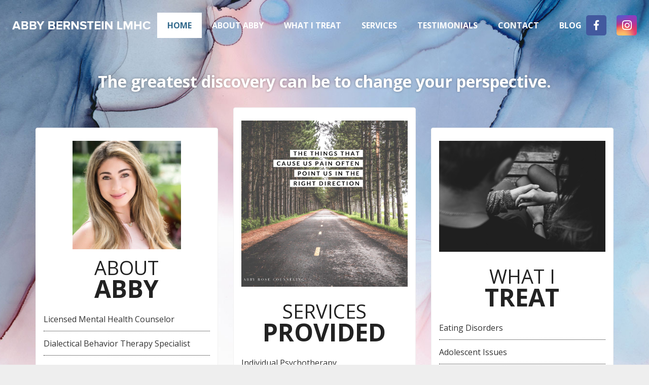

--- FILE ---
content_type: text/html; charset=UTF-8
request_url: https://www.abbyrosecounseling.com/
body_size: 14302
content:
<!DOCTYPE HTML><html class="" lang="en-US"><head><meta charset="UTF-8"><title>Abby Rose Counseling LLC | Boca Raton Mental Health Counselor</title><meta name="description" content="Abby Bernstein is a mental health therapist treating eating disorders, mood disorders, adolescent issues, depression, anxiety and more in Boca Raton, FL." /><meta property="og:image" content="https://www.abbyrosecounseling.com/wp-content/uploads/2019/03/cropped-contact_image.jpg" /><meta property="og:image:width" content="600" /><meta property="og:image:height" content="581" /><meta property="og:locale" content="en_US" /><meta property="og:type" content="website" /><meta property="og:title" content="Abby Rose Counseling LLC | Boca Raton Mental Health Counselor" /><meta property="og:description" content="Abby Bernstein is a mental health therapist treating eating disorders, mood disorders, adolescent issues, depression, anxiety and more in Boca Raton, FL." /><meta property="og:url" content="https://www.abbyrosecounseling.com/" /><meta property="og:site_name" content="Abby Rose Counseling" /><meta name="twitter:card" content="summary_large_image" /><meta name="twitter:title" content="Abby Rose Counseling LLC | Boca Raton Mental Health Counselor" /><meta name="twitter:description" content="Abby Bernstein is a mental health therapist treating eating disorders, mood disorders, adolescent issues, depression, anxiety and more in Boca Raton, FL." /><meta name="twitter:image" content="https://www.abbyrosecounseling.com/wp-content/uploads/2019/03/cropped-contact_image.jpg" /><meta name="twitter:image:width" content="600" /><meta name="twitter:image:height" content="581" /><link rel="canonical" href="https://www.abbyrosecounseling.com/" /> <script type="application/ld+json">{"@context":"https://schema.org","@type":"WebSite","url":"https://www.abbyrosecounseling.com/","name":"Abby Rose Counseling","potentialAction":{"@type":"SearchAction","target":"https://www.abbyrosecounseling.com/search/{search_term_string}","query-input":"required name=search_term_string"}}</script> <script type="application/ld+json">{"@context":"https://schema.org","@type":"Organization","url":"https://www.abbyrosecounseling.com/","name":"Abby Rose Counseling","logo":"https://www.abbyrosecounseling.com/wp-content/uploads/2019/03/cropped-Ipad-Mini.png"}</script> <meta name="google-site-verification" content="-mP5oMil50Ou00ObdrUq1l_6DCeZA4KsKeLzalMcgDY" /><link rel='dns-prefetch' href='//fonts.googleapis.com' /><meta name="viewport" content="width=device-width, initial-scale=1"><meta name="SKYPE_TOOLBAR" content="SKYPE_TOOLBAR_PARSER_COMPATIBLE"><meta name="theme-color" content="#f5f5f5"><meta property="og:title" content="Home"><meta property="og:type" content="website"><meta property="og:url" content="https://www.abbyrosecounseling.com/"><meta property="og:image" content="https://www.abbyrosecounseling.com/wp-content/uploads/2019/03/bio_headshot.jpg"><link rel='stylesheet' id='wp-block-library-css'  href='https://www.abbyrosecounseling.com/wp-content/cache/busting/1/wp-includes/css/dist/block-library/style.min-4dd605a49a8bb10f822689ebe43b1688.css' type='text/css' media='all' /><link rel='stylesheet' id='siteorigin-panels-front-css'  href='https://www.abbyrosecounseling.com/wp-content/cache/busting/1/wp-content/plugins/siteorigin-panels/css/front-flex.min-2.10.2.css' type='text/css' media='all' /><link rel='stylesheet' id='us-fonts-css'  href='https://fonts.googleapis.com/css?family=Open+Sans%3A400%2C700&#038;subset=latin&#038;ver=4dd605a49a8bb10f822689ebe43b1688' type='text/css' media='all' /><link rel='stylesheet' id='us-style-css'  href='https://www.abbyrosecounseling.com/wp-content/cache/busting/1/wp-content/themes/Impreza/css/style.min-5.6.1.css' type='text/css' media='all' /><link rel='stylesheet' id='us-gravityforms-css'  href='https://www.abbyrosecounseling.com/wp-content/cache/busting/1/wp-content/themes/Impreza/css/plugins/gravityforms.min-5.6.1.css' type='text/css' media='all' /><link rel='stylesheet' id='us-responsive-css'  href='https://www.abbyrosecounseling.com/wp-content/cache/busting/1/wp-content/themes/Impreza/css/responsive.min-5.6.1.css' type='text/css' media='all' /><link rel='stylesheet' id='child-style-css'  href='https://www.abbyrosecounseling.com/wp-content/cache/busting/1/wp-content/themes/Impreza-child/css/core-min-4dd605a49a8bb10f822689ebe43b1688.css' type='text/css' media='all' /><link rel='https://api.w.org/' href='https://www.abbyrosecounseling.com/wp-json/' /> <script data-no-minify="1" async src="https://www.abbyrosecounseling.com/wp-content/cache/busting/1/gtm-05bc979509afae1e9d2a08a6117b63fb.js"></script><script>window.dataLayer = window.dataLayer || [];
				function gtag(){dataLayer.push(arguments);}
				gtag('js', new Date());gtag('config', 'UA-127978834-11', {"anonymize_ip":true,"allow_display_features":false,"link_attribution":false});</script> <script>if (!/Android|webOS|iPhone|iPad|iPod|BlackBerry|IEMobile|Opera Mini/i.test(navigator.userAgent)) {
			var root = document.getElementsByTagName('html')[0]
			root.className += " no-touch";
		}</script> <style type="text/css" media="all"
                       id="siteorigin-panels-layouts-head">#pgc-4-0-0,#pgc-4-1-0{width:100%;width:calc(100% - ( 0 * 30px ))}#pg-4-0,#pg-4-2,#pl-4 .so-panel:last-child{margin-bottom:0}#pg-4-1,#pl-4 .so-panel{margin-bottom:30px}#pgc-4-2-0{width:60%;width:calc(60% - ( 0.4 * 30px ))}#pgc-4-2-1{width:40%;width:calc(40% - ( 0.6 * 30px ))}#pgc-4-3-0{width:75%;width:calc(75% - ( 0.25 * 30px ))}#pgc-4-3-1{width:25%;width:calc(25% - ( 0.75 * 30px ))}#pg-4-0>.panel-row-style{background-image:url(https://www.abbyrosecounseling.com/wp-content/uploads/2019/03/banner-12.jpg);background-position:center center;background-size:cover}#pg-4-0.panel-no-style,#pg-4-0.panel-has-style>.panel-row-style,#pg-4-1.panel-no-style,#pg-4-1.panel-has-style>.panel-row-style,#pg-4-2.panel-no-style,#pg-4-2.panel-has-style>.panel-row-style,#pg-4-3.panel-no-style,#pg-4-3.panel-has-style>.panel-row-style{-webkit-align-items:flex-start;align-items:flex-start}#pg-4-2>.panel-row-style{padding:90px 0 120px 0}@media (max-width:780px){#pg-4-0.panel-no-style,#pg-4-0.panel-has-style>.panel-row-style,#pg-4-1.panel-no-style,#pg-4-1.panel-has-style>.panel-row-style,#pg-4-2.panel-no-style,#pg-4-2.panel-has-style>.panel-row-style,#pg-4-3.panel-no-style,#pg-4-3.panel-has-style>.panel-row-style{-webkit-flex-direction:column;-ms-flex-direction:column;flex-direction:column}#pg-4-0 .panel-grid-cell,#pg-4-1 .panel-grid-cell,#pg-4-2 .panel-grid-cell,#pg-4-3 .panel-grid-cell{margin-right:0}#pg-4-0 .panel-grid-cell,#pg-4-1 .panel-grid-cell,#pg-4-2 .panel-grid-cell,#pg-4-3 .panel-grid-cell{width:100%}#pgc-4-2-0,#pgc-4-3-0{margin-bottom:30px}#pl-4 .panel-grid-cell{padding:0}#pl-4 .panel-grid .panel-grid-cell-empty{display:none}#pl-4 .panel-grid .panel-grid-cell-mobile-last{margin-bottom:0}}</style><link rel="icon" href="https://www.abbyrosecounseling.com/wp-content/uploads/2019/03/cropped-Ipad-Mini-32x32.png" sizes="32x32" /><link rel="icon" href="https://www.abbyrosecounseling.com/wp-content/uploads/2019/03/cropped-Ipad-Mini-192x192.png" sizes="192x192" /><link rel="apple-touch-icon-precomposed" href="https://www.abbyrosecounseling.com/wp-content/uploads/2019/03/cropped-Ipad-Mini-180x180.png" /><meta name="msapplication-TileImage" content="https://www.abbyrosecounseling.com/wp-content/uploads/2019/03/cropped-Ipad-Mini-270x270.png" /><style id="us-theme-options-css">@font-face{font-family:'Font Awesome 5 Brands';font-style:normal;font-weight:400;src:url(https://www.abbyrosecounseling.com/wp-content/themes/Impreza/fonts/fa-brands-400.woff2) format("woff2"),url(https://www.abbyrosecounseling.com/wp-content/themes/Impreza/fonts/fa-brands-400.woff) format("woff")}.fab{font-family:'Font Awesome 5 Brands'}@font-face{font-family:'fontawesome';font-style:normal;font-weight:300;src:url(https://www.abbyrosecounseling.com/wp-content/themes/Impreza/fonts/fa-light-300.woff2) format("woff2"),url(https://www.abbyrosecounseling.com/wp-content/themes/Impreza/fonts/fa-light-300.woff) format("woff")}.fal{font-family:'fontawesome';font-weight:300}@font-face{font-family:'fontawesome';font-style:normal;font-weight:400;src:url(https://www.abbyrosecounseling.com/wp-content/themes/Impreza/fonts/fa-regular-400.woff2) format("woff2"),url(https://www.abbyrosecounseling.com/wp-content/themes/Impreza/fonts/fa-regular-400.woff) format("woff")}.far{font-family:'fontawesome';font-weight:400}@font-face{font-family:'fontawesome';font-style:normal;font-weight:900;src:url(https://www.abbyrosecounseling.com/wp-content/themes/Impreza/fonts/fa-solid-900.woff2) format("woff2"),url(https://www.abbyrosecounseling.com/wp-content/themes/Impreza/fonts/fa-solid-900.woff) format("woff")}.fa,.fas{font-family:'fontawesome';font-weight:900}.style_phone6-1>div{background-image:url(https://www.abbyrosecounseling.com/wp-content/themes/Impreza/framework/img/phone-6-black-real.png)}.style_phone6-2>div{background-image:url(https://www.abbyrosecounseling.com/wp-content/themes/Impreza/framework/img/phone-6-white-real.png)}.style_phone6-3>div{background-image:url(https://www.abbyrosecounseling.com/wp-content/themes/Impreza/framework/img/phone-6-black-flat.png)}.style_phone6-4>div{background-image:url(https://www.abbyrosecounseling.com/wp-content/themes/Impreza/framework/img/phone-6-white-flat.png)}html,.l-header .widget{font-family:'Open Sans',sans-serif;font-weight:400;font-size:16px;line-height:32px}h1,h2,h3,h4,h5,h6{font-family:'Open Sans',sans-serif;font-weight:400}h1{font-size:3rem;line-height:1.2;font-weight:400;letter-spacing:0}h2{font-size:2rem;line-height:1.4;font-weight:400;letter-spacing:0}h3{font-size:1.8rem;line-height:1.4;font-weight:400;letter-spacing:0}h4,.widgettitle,.comment-reply-title{font-size:1.4rem;line-height:1.4;font-weight:200;letter-spacing:0}h5{font-size:1.2rem;line-height:1.4;font-weight:400;letter-spacing:0}h6{font-size:1rem;line-height:1.4;font-weight:400;letter-spacing:0}@media (max-width:767px){html{font-size:15px;line-height:30px}h1{font-size:2rem}h1.vc_custom_heading{font-size:2rem!important}h2{font-size:1.8rem}h2.vc_custom_heading{font-size:1.8rem!important}h3{font-size:1.6rem}h3.vc_custom_heading{font-size:1.6rem!important}h4,.widgettitle,.comment-reply-title{font-size:1.4rem}h4.vc_custom_heading{font-size:1.4rem!important}h5{font-size:1.2rem}h5.vc_custom_heading{font-size:1.2rem!important}h6{font-size:1rem}h6.vc_custom_heading{font-size:1rem!important}}body,.l-header.pos_fixed{min-width:1300px}.l-canvas.type_boxed,.l-canvas.type_boxed .l-subheader,.l-canvas.type_boxed .l-section.type_sticky,.l-canvas.type_boxed~.l-footer{max-width:1300px}.l-subheader-h,.l-main-h,.l-section-h,.w-tabs-section-content-h,.w-blogpost-body{max-width:1140px}.l-sidebar{width:25%}.l-content{width:70%}@media (max-width:767px){.g-cols>div:not([class*=" vc_col-"]){width:100%;margin:0 0 1rem}.g-cols.type_boxes>div,.g-cols>div:last-child,.g-cols>div.has-fill{margin-bottom:0}.vc_wp_custommenu.layout_hor,.align_center_xs,.align_center_xs .w-socials{text-align:center}}.tribe-events-button,button[type="submit"]:not(.w-btn),input[type="submit"]{text-transform:none;font-style:normal;font-weight:700;letter-spacing:0em;border-radius:.3em;padding:.8em 1.8em;box-shadow:0 0em 0em rgba(0,0,0,.2);background-color:#15618c;border-color:transparent;color:#ffffff!important}.tribe-events-button,button[type="submit"]:not(.w-btn):before,input[type="submit"]{border-width:2px}.no-touch .tribe-events-button:hover,.no-touch button[type="submit"]:not(.w-btn):hover,.no-touch input[type="submit"]:hover{box-shadow:0 0em 0em rgba(0,0,0,.2);background-color:#1972a6;border-color:transparent;color:#ffffff!important}.us-btn-style_1{color:#ffffff!important;font-family:'Open Sans',sans-serif;font-weight:700;font-style:normal;text-transform:none;letter-spacing:0em;border-radius:.3em;padding:.8em 1.8em;background-color:#15618c;border-color:transparent;box-shadow:0 0em 0em rgba(0,0,0,.2)}.us-btn-style_1:before{border-width:2px}.no-touch .us-btn-style_1:hover{color:#ffffff!important;box-shadow:0 0em 0em rgba(0,0,0,.2);background-color:#1972a6;border-color:transparent}.us-btn-style_2{color:#333333!important;font-family:'Open Sans',sans-serif;font-weight:700;font-style:normal;text-transform:none;letter-spacing:0em;border-radius:.3em;padding:.8em 1.8em;background-color:#e8e8e8;border-color:transparent;box-shadow:0 0em 0em rgba(0,0,0,.2)}.us-btn-style_2:before{border-width:2px}.no-touch .us-btn-style_2:hover{color:#ffffff!important;box-shadow:0 0em 0em rgba(0,0,0,.2);background-color:#7049ba;border-color:transparent}a,button,input[type="submit"],.ui-slider-handle{outline:none!important}.w-header-show,.w-toplink{background-color:rgba(0,0,0,.3)}body{background-color:#eee;-webkit-tap-highlight-color:rgba(48,104,139,.2)}.l-subheader.at_top,.l-subheader.at_top .w-dropdown-list,.l-subheader.at_top .type_mobile .w-nav-list.level_1{background-color:#f5f5f5}.l-subheader.at_top,.l-subheader.at_top .w-dropdown.opened,.l-subheader.at_top .type_mobile .w-nav-list.level_1{color:#fff}.no-touch .l-subheader.at_top a:hover,.no-touch .l-header.bg_transparent .l-subheader.at_top .w-dropdown.opened a:hover{color:#30688b}.l-subheader.at_middle,.l-subheader.at_middle .w-dropdown-list,.l-subheader.at_middle .type_mobile .w-nav-list.level_1{background-color:#15618c}.l-subheader.at_middle,.l-subheader.at_middle .w-dropdown.opened,.l-subheader.at_middle .type_mobile .w-nav-list.level_1{color:#fff}.no-touch .l-subheader.at_middle a:hover,.no-touch .l-header.bg_transparent .l-subheader.at_middle .w-dropdown.opened a:hover{color:#30688b}.l-subheader.at_bottom,.l-subheader.at_bottom .w-dropdown-list,.l-subheader.at_bottom .type_mobile .w-nav-list.level_1{background-color:#f5f5f5}.l-subheader.at_bottom,.l-subheader.at_bottom .w-dropdown.opened,.l-subheader.at_bottom .type_mobile .w-nav-list.level_1{color:#fff}.no-touch .l-subheader.at_bottom a:hover,.no-touch .l-header.bg_transparent .l-subheader.at_bottom .w-dropdown.opened a:hover{color:#30688b}.l-header.bg_transparent:not(.sticky) .l-subheader{color:#fff}.no-touch .l-header.bg_transparent:not(.sticky) .w-text a:hover,.no-touch .l-header.bg_transparent:not(.sticky) .w-html a:hover,.no-touch .l-header.bg_transparent:not(.sticky) .w-dropdown a:hover,.no-touch .l-header.bg_transparent:not(.sticky) .type_desktop .menu-item.level_1:hover>.w-nav-anchor{color:#30688b}.l-header.bg_transparent:not(.sticky) .w-nav-title:after{background-color:#30688b}.w-search-form{background-color:#30688b;color:#fff}.menu-item.level_1>.w-nav-anchor:focus,.no-touch .menu-item.level_1.opened>.w-nav-anchor,.no-touch .menu-item.level_1:hover>.w-nav-anchor{background-color:#fff;color:#30688b}.w-nav-title:after{background-color:#30688b}.menu-item.level_1.current-menu-item>.w-nav-anchor,.menu-item.level_1.current-menu-parent>.w-nav-anchor,.menu-item.level_1.current-menu-ancestor>.w-nav-anchor{background-color:#fff;color:#30688b}.l-header.bg_transparent:not(.sticky) .type_desktop .menu-item.level_1.current-menu-item>.w-nav-anchor,.l-header.bg_transparent:not(.sticky) .type_desktop .menu-item.level_1.current-menu-ancestor>.w-nav-anchor{background-color:#fff;color:#30688b}.w-nav-list:not(.level_1){background-color:#30688b;color:#fff}.no-touch .menu-item:not(.level_1)>.w-nav-anchor:focus,.no-touch .menu-item:not(.level_1):hover>.w-nav-anchor{background-color:#60b1b5;color:#fff}.menu-item:not(.level_1).current-menu-item>.w-nav-anchor,.menu-item:not(.level_1).current-menu-parent>.w-nav-anchor,.menu-item:not(.level_1).current-menu-ancestor>.w-nav-anchor{background-color:transparent;color:#c2d0d9}.btn.menu-item>a{background-color:#60b1b5!important;color:#fff!important}.no-touch .btn.menu-item>a:hover{background-color:#c2d0d9!important;color:#fff!important}body.us_iframe,.l-preloader,.l-canvas,.l-footer,.l-popup-box-content,.g-filters.style_1 .g-filters-item.active,.w-pricing-item-h,.w-tabs.layout_default .w-tabs-item.active,.w-tabs.layout_ver .w-tabs-item.active,.no-touch .w-tabs.layout_default .w-tabs-item.active:hover,.no-touch .w-tabs.layout_ver .w-tabs-item.active:hover,.w-tabs.layout_timeline .w-tabs-item,.w-tabs.layout_timeline .w-tabs-section-header-h,.leaflet-popup-content-wrapper,.leaflet-popup-tip,.chosen-search input,.chosen-choices li.search-choice,.wpml-ls-statics-footer,.select2-selection__choice,.select2-search input{background-color:#fff}.w-tabs.layout_modern .w-tabs-item:after{border-bottom-color:#fff}.w-iconbox.style_circle.color_contrast .w-iconbox-icon{color:#fff}input,textarea,select,.l-section.for_blogpost .w-blogpost-preview,.w-actionbox.color_light,.w-form-row.for_checkbox label>i,.g-filters.style_1,.g-filters.style_2 .g-filters-item.active,.w-flipbox-front,.w-grid-none,.w-iconbox.style_circle.color_light .w-iconbox-icon,.w-pricing-item-header,.w-progbar-bar,.w-progbar.style_3 .w-progbar-bar:before,.w-progbar.style_3 .w-progbar-bar-count,.w-socials.style_solid .w-socials-item-link,.w-tabs.layout_default .w-tabs-list,.w-tabs.layout_ver .w-tabs-list,.no-touch .l-main .widget_nav_menu a:hover,.wp-caption-text,.ginput_container_creditcard,.chosen-single,.chosen-drop,.chosen-choices,.smile-icon-timeline-wrap .timeline-wrapper .timeline-block,.smile-icon-timeline-wrap .timeline-feature-item.feat-item,.wpml-ls-legacy-dropdown a,.wpml-ls-legacy-dropdown-click a,.tablepress .row-hover tr:hover td,.select2-selection,.select2-dropdown{background-color:#f5f5f5}.timeline-wrapper .timeline-post-right .ult-timeline-arrow l,.timeline-wrapper .timeline-post-left .ult-timeline-arrow l,.timeline-feature-item.feat-item .ult-timeline-arrow l{border-color:#f5f5f5}hr,td,th,.l-section,.vc_column_container,.vc_column-inner,.w-author,.w-comments .children,.w-image,.w-pricing-item-h,.w-profile,.w-sharing-item,.w-tabs-list,.w-tabs-section,.widget_calendar #calendar_wrap,.l-main .widget_nav_menu .menu,.l-main .widget_nav_menu .menu-item a,.gform_wrapper .gsection,.gform_wrapper .gf_page_steps,.gform_wrapper li.gfield_creditcard_warning,.form_saved_message,.smile-icon-timeline-wrap .timeline-line{border-color:#e8e8e8}blockquote:before,.w-separator.color_border,.w-iconbox.color_light .w-iconbox-icon{color:#e8e8e8}.w-flipbox-back,.w-iconbox.style_circle.color_light .w-iconbox-icon,.gform_wrapper .gform_page_footer .gform_previous_button,.no-touch .wpml-ls-sub-menu a:hover{background-color:#e8e8e8}.w-iconbox.style_outlined.color_light .w-iconbox-icon,.w-person-links-item,.w-socials.style_outlined .w-socials-item-link,.pagination .page-numbers{box-shadow:0 0 0 2px #e8e8e8 inset}.w-tabs.layout_trendy .w-tabs-list{box-shadow:0 -1px 0 #e8e8e8 inset}h1,h2,h3,h4,h5,h6,.w-counter.color_heading .w-counter-value{color:#1a1a1a}.w-progbar.color_heading .w-progbar-bar-h{background-color:#1a1a1a}input,textarea,select,.l-canvas,.l-footer,.l-popup-box-content,.w-form-row-field:before,.w-iconbox.color_light.style_circle .w-iconbox-icon,.w-tabs.layout_timeline .w-tabs-item,.w-tabs.layout_timeline .w-tabs-section-header-h,.leaflet-popup-content-wrapper,.leaflet-popup-tip,.select2-dropdown{color:#333}.w-iconbox.style_circle.color_contrast .w-iconbox-icon,.w-progbar.color_text .w-progbar-bar-h,.w-scroller-dot span{background-color:#333}.w-iconbox.style_outlined.color_contrast .w-iconbox-icon{box-shadow:0 0 0 2px #333 inset}.w-scroller-dot span{box-shadow:0 0 0 2px #333}a{color:#60b1b5}.no-touch a:hover,.no-touch .tablepress .sorting:hover{color:#c2d0d9}.highlight_primary,.g-preloader,.l-main .w-contacts-item:before,.w-counter.color_primary .w-counter-value,.g-filters.style_1 .g-filters-item.active,.g-filters.style_3 .g-filters-item.active,.w-form-row.focused .w-form-row-field:before,.w-iconbox.color_primary .w-iconbox-icon,.w-separator.color_primary,.w-sharing.type_outlined.color_primary .w-sharing-item,.no-touch .w-sharing.type_simple.color_primary .w-sharing-item:hover .w-sharing-icon,.w-tabs.layout_default .w-tabs-item.active,.w-tabs.layout_trendy .w-tabs-item.active,.w-tabs.layout_ver .w-tabs-item.active,.w-tabs-section.active .w-tabs-section-header,.tablepress .sorting_asc,.tablepress .sorting_desc,.no-touch .owl-prev:hover,.no-touch .owl-next:hover{color:#30688b}.l-section.color_primary,.no-touch .l-navigation-item:hover .l-navigation-item-arrow,.g-placeholder,.highlight_primary_bg,.w-actionbox.color_primary,.w-form-row.for_checkbox label>input:checked+i,.no-touch .g-filters.style_1 .g-filters-item:hover,.no-touch .g-filters.style_2 .g-filters-item:hover,.w-grid-item-placeholder,.w-grid-item-elm.post_taxonomy.style_badge a,.w-iconbox.style_circle.color_primary .w-iconbox-icon,.no-touch .w-iconbox.style_circle .w-iconbox-icon:before,.no-touch .w-iconbox.style_outlined .w-iconbox-icon:before,.no-touch .w-person-links-item:before,.w-pricing-item.type_featured .w-pricing-item-header,.w-progbar.color_primary .w-progbar-bar-h,.w-sharing.type_solid.color_primary .w-sharing-item,.w-sharing.type_fixed.color_primary .w-sharing-item,.w-sharing.type_outlined.color_primary .w-sharing-item:before,.w-socials-item-link-hover,.w-tabs.layout_modern .w-tabs-list,.w-tabs.layout_trendy .w-tabs-item:after,.w-tabs.layout_timeline .w-tabs-item:before,.w-tabs.layout_timeline .w-tabs-section-header-h:before,.no-touch .w-header-show:hover,.no-touch .w-toplink.active:hover,.no-touch .pagination .page-numbers:before,.pagination .page-numbers.current,.l-main .widget_nav_menu .menu-item.current-menu-item>a,.rsThumb.rsNavSelected,.no-touch .tp-leftarrow.custom:before,.no-touch .tp-rightarrow.custom:before,.smile-icon-timeline-wrap .timeline-separator-text .sep-text,.smile-icon-timeline-wrap .timeline-wrapper .timeline-dot,.smile-icon-timeline-wrap .timeline-feature-item .timeline-dot,.gform_page_footer .gform_next_button,.gf_progressbar_percentage,.chosen-results li.highlighted,.select2-results__option--highlighted{background-color:#30688b}.no-touch .owl-prev:hover,.no-touch .owl-next:hover,.no-touch .w-logos.style_1 .w-logos-item:hover,.w-tabs.layout_default .w-tabs-item.active,.w-tabs.layout_ver .w-tabs-item.active,.owl-dot.active span,.rsBullet.rsNavSelected span,.tp-bullets.custom .tp-bullet{border-color:#30688b}.l-main .w-contacts-item:before,.w-iconbox.color_primary.style_outlined .w-iconbox-icon,.w-sharing.type_outlined.color_primary .w-sharing-item,.w-tabs.layout_timeline .w-tabs-item,.w-tabs.layout_timeline .w-tabs-section-header-h{box-shadow:0 0 0 2px #30688b inset}input:focus,textarea:focus,select:focus,.select2-container--focus .select2-selection{box-shadow:0 0 0 2px #30688b}.no-touch .w-blognav-item:hover .w-blognav-title,.w-counter.color_secondary .w-counter-value,.w-iconbox.color_secondary .w-iconbox-icon,.w-separator.color_secondary,.w-sharing.type_outlined.color_secondary .w-sharing-item,.no-touch .w-sharing.type_simple.color_secondary .w-sharing-item:hover .w-sharing-icon,.highlight_secondary{color:#60b1b5}.l-section.color_secondary,.no-touch .w-grid-item-elm.post_taxonomy.style_badge a:hover,.no-touch .l-section.preview_trendy .w-blogpost-meta-category a:hover,.w-actionbox.color_secondary,.w-iconbox.style_circle.color_secondary .w-iconbox-icon,.w-progbar.color_secondary .w-progbar-bar-h,.w-sharing.type_solid.color_secondary .w-sharing-item,.w-sharing.type_fixed.color_secondary .w-sharing-item,.w-sharing.type_outlined.color_secondary .w-sharing-item:before,.highlight_secondary_bg{background-color:#60b1b5}.w-separator.color_secondary{border-color:#60b1b5}.w-iconbox.color_secondary.style_outlined .w-iconbox-icon,.w-sharing.type_outlined.color_secondary .w-sharing-item{box-shadow:0 0 0 2px #60b1b5 inset}.l-main .w-author-url,.l-main .w-blogpost-meta>*,.l-main .w-profile-link.for_logout,.l-main .widget_tag_cloud,.highlight_faded{color:#999}.l-section.color_alternate,.color_alternate .g-filters.style_1 .g-filters-item.active,.color_alternate .w-pricing-item-h,.color_alternate .w-tabs.layout_default .w-tabs-item.active,.no-touch .color_alternate .w-tabs.layout_default .w-tabs-item.active:hover,.color_alternate .w-tabs.layout_ver .w-tabs-item.active,.no-touch .color_alternate .w-tabs.layout_ver .w-tabs-item.active:hover,.color_alternate .w-tabs.layout_timeline .w-tabs-item,.color_alternate .w-tabs.layout_timeline .w-tabs-section-header-h{background-color:#f5f5f5}.color_alternate .w-iconbox.style_circle.color_contrast .w-iconbox-icon{color:#f5f5f5}.color_alternate .w-tabs.layout_modern .w-tabs-item:after{border-bottom-color:#f5f5f5}.color_alternate input,.color_alternate textarea,.color_alternate select,.color_alternate .g-filters.style_1,.color_alternate .g-filters.style_2 .g-filters-item.active,.color_alternate .w-grid-none,.color_alternate .w-iconbox.style_circle.color_light .w-iconbox-icon,.color_alternate .w-pricing-item-header,.color_alternate .w-progbar-bar,.color_alternate .w-socials.style_solid .w-socials-item-link,.color_alternate .w-tabs.layout_default .w-tabs-list,.color_alternate .wp-caption-text,.color_alternate .ginput_container_creditcard{background-color:#fff}.l-section.color_alternate,.color_alternate td,.color_alternate th,.color_alternate .vc_column_container,.color_alternate .vc_column-inner,.color_alternate .w-author,.color_alternate .w-comments .children,.color_alternate .w-image,.color_alternate .w-pricing-item-h,.color_alternate .w-profile,.color_alternate .w-sharing-item,.color_alternate .w-tabs-list,.color_alternate .w-tabs-section{border-color:#ddd}.color_alternate .w-separator.color_border,.color_alternate .w-iconbox.color_light .w-iconbox-icon{color:#ddd}.color_alternate .w-iconbox.style_circle.color_light .w-iconbox-icon{background-color:#ddd}.color_alternate .w-iconbox.style_outlined.color_light .w-iconbox-icon,.color_alternate .w-person-links-item,.color_alternate .w-socials.style_outlined .w-socials-item-link,.color_alternate .pagination .page-numbers{box-shadow:0 0 0 2px #ddd inset}.color_alternate .w-tabs.layout_trendy .w-tabs-list{box-shadow:0 -1px 0 #ddd inset}.l-section.color_alternate h1,.l-section.color_alternate h2,.l-section.color_alternate h3,.l-section.color_alternate h4,.l-section.color_alternate h5,.l-section.color_alternate h6,.l-section.color_alternate .w-counter-value{color:#1a1a1a}.color_alternate .w-progbar.color_contrast .w-progbar-bar-h{background-color:#1a1a1a}.l-section.color_alternate,.color_alternate input,.color_alternate textarea,.color_alternate select,.color_alternate .w-iconbox.color_contrast .w-iconbox-icon,.color_alternate .w-iconbox.color_light.style_circle .w-iconbox-icon,.color_alternate .w-tabs.layout_timeline .w-tabs-item,.color_alternate .w-tabs.layout_timeline .w-tabs-section-header-h{color:#333}.color_alternate .w-iconbox.style_circle.color_contrast .w-iconbox-icon{background-color:#333}.color_alternate .w-iconbox.style_outlined.color_contrast .w-iconbox-icon{box-shadow:0 0 0 2px #333 inset}.color_alternate a{color:#60b1b5}.no-touch .color_alternate a:hover{color:#c2d0d9}.color_alternate .highlight_primary,.l-main .color_alternate .w-contacts-item:before,.color_alternate .w-counter.color_primary .w-counter-value,.color_alternate .g-preloader,.color_alternate .g-filters.style_1 .g-filters-item.active,.color_alternate .g-filters.style_3 .g-filters-item.active,.color_alternate .w-form-row.focused .w-form-row-field:before,.color_alternate .w-iconbox.color_primary .w-iconbox-icon,.no-touch .color_alternate .owl-prev:hover,.no-touch .color_alternate .owl-next:hover,.color_alternate .w-separator.color_primary,.color_alternate .w-tabs.layout_default .w-tabs-item.active,.color_alternate .w-tabs.layout_trendy .w-tabs-item.active,.color_alternate .w-tabs.layout_ver .w-tabs-item.active,.color_alternate .w-tabs-section.active .w-tabs-section-header{color:#30688b}.color_alternate .highlight_primary_bg,.color_alternate .w-actionbox.color_primary,.no-touch .color_alternate .g-filters.style_1 .g-filters-item:hover,.no-touch .color_alternate .g-filters.style_2 .g-filters-item:hover,.color_alternate .w-iconbox.style_circle.color_primary .w-iconbox-icon,.no-touch .color_alternate .w-iconbox.style_circle .w-iconbox-icon:before,.no-touch .color_alternate .w-iconbox.style_outlined .w-iconbox-icon:before,.color_alternate .w-pricing-item.type_featured .w-pricing-item-header,.color_alternate .w-progbar.color_primary .w-progbar-bar-h,.color_alternate .w-tabs.layout_modern .w-tabs-list,.color_alternate .w-tabs.layout_trendy .w-tabs-item:after,.color_alternate .w-tabs.layout_timeline .w-tabs-item:before,.color_alternate .w-tabs.layout_timeline .w-tabs-section-header-h:before,.no-touch .color_alternate .pagination .page-numbers:before,.color_alternate .pagination .page-numbers.current{background-color:#30688b}.no-touch .color_alternate .owl-prev:hover,.no-touch .color_alternate .owl-next:hover,.no-touch .color_alternate .w-logos.style_1 .w-logos-item:hover,.color_alternate .w-tabs.layout_default .w-tabs-item.active,.color_alternate .w-tabs.layout_ver .w-tabs-item.active,.no-touch .color_alternate .w-tabs.layout_default .w-tabs-item.active:hover,.no-touch .color_alternate .w-tabs.layout_ver .w-tabs-item.active:hover{border-color:#30688b}.l-main .color_alternate .w-contacts-item:before,.color_alternate .w-iconbox.color_primary.style_outlined .w-iconbox-icon,.color_alternate .w-tabs.layout_timeline .w-tabs-item,.color_alternate .w-tabs.layout_timeline .w-tabs-section-header-h{box-shadow:0 0 0 2px #30688b inset}.color_alternate input:focus,.color_alternate textarea:focus,.color_alternate select:focus{box-shadow:0 0 0 2px #30688b}.color_alternate .highlight_secondary,.color_alternate .w-counter.color_secondary .w-counter-value,.color_alternate .w-iconbox.color_secondary .w-iconbox-icon,.color_alternate .w-separator.color_secondary{color:#60b1b5}.color_alternate .highlight_secondary_bg,.color_alternate .w-actionbox.color_secondary,.color_alternate .w-iconbox.style_circle.color_secondary .w-iconbox-icon,.color_alternate .w-progbar.color_secondary .w-progbar-bar-h{background-color:#60b1b5}.color_alternate .w-iconbox.color_secondary.style_outlined .w-iconbox-icon{box-shadow:0 0 0 2px #60b1b5 inset}.color_alternate .highlight_faded,.color_alternate .w-profile-link.for_logout{color:#999}.color_footer-top{background-color:#1a1a1a}.color_footer-top input:not([type="submit"]),.color_footer-top textarea,.color_footer-top select,.color_footer-top .w-socials.style_solid .w-socials-item-link{background-color:#222}.color_footer-top,.color_footer-top td,.color_footer-top th,.color_footer-top .vc_column_container,.color_footer-top .vc_column-inner,.color_footer-top .w-author,.color_footer-top .w-image,.color_footer-top .w-pricing-item-h,.color_footer-top .w-profile,.color_footer-top .w-sharing-item,.color_footer-top .w-tabs-list,.color_footer-top .w-tabs-section{border-color:#282828}.color_footer-top .w-separator.color_border{color:#282828}.color_footer-top .w-socials.style_outlined .w-socials-item-link{box-shadow:0 0 0 2px #282828 inset}.color_footer-top,.color_footer-top input,.color_footer-top textarea,.color_footer-top select{color:#999}.color_footer-top a{color:#ccc}.no-touch .color_footer-top a:hover,.no-touch .color_footer-top .w-form-row.focused .w-form-row-field:before{color:#fff}.color_footer-top input:focus,.color_footer-top textarea:focus,.color_footer-top select:focus{box-shadow:0 0 0 2px #fff}.color_footer-bottom{background-color:#222}.color_footer-bottom input:not([type="submit"]),.color_footer-bottom textarea,.color_footer-bottom select,.color_footer-bottom .w-socials.style_solid .w-socials-item-link{background-color:#1a1a1a}.color_footer-bottom,.color_footer-bottom td,.color_footer-bottom th,.color_footer-bottom .vc_column_container,.color_footer-bottom .vc_column-inner,.color_footer-bottom .w-author,.color_footer-bottom .w-image,.color_footer-bottom .w-pricing-item-h,.color_footer-bottom .w-profile,.color_footer-bottom .w-sharing-item,.color_footer-bottom .w-tabs-list,.color_footer-bottom .w-tabs-section{border-color:#333}.color_footer-bottom .w-separator.color_border{color:#333}.color_footer-bottom .w-socials.style_outlined .w-socials-item-link{box-shadow:0 0 0 2px #333 inset}.color_footer-bottom,.color_footer-bottom input,.color_footer-bottom textarea,.color_footer-bottom select{color:#999}.color_footer-bottom a{color:#ccc}.no-touch .color_footer-bottom a:hover,.no-touch .color_footer-bottom .w-form-row.focused .w-form-row-field:before{color:#fff}.color_footer-bottom input:focus,.color_footer-bottom textarea:focus,.color_footer-bottom select:focus{box-shadow:0 0 0 2px #fff}</style><style id="us-header-css">@media (min-width:900px){.hidden_for_default{display:none!important}.l-subheader.at_top{display:none}.l-subheader.at_bottom{display:none}.l-header{position:relative;z-index:111;width:100%}.l-subheader{margin:0 auto}.l-subheader.width_full{padding-left:1.5rem;padding-right:1.5rem}.l-subheader-h{display:flex;align-items:center;position:relative;margin:0 auto;height:inherit}.w-header-show{display:none}.l-header.pos_fixed{position:fixed;left:0}.l-header.pos_fixed:not(.notransition) .l-subheader{transition-property:transform,background-color,box-shadow,line-height,height;transition-duration:0.3s;transition-timing-function:cubic-bezier(.78,.13,.15,.86)}.l-header.bg_transparent:not(.sticky) .l-subheader{box-shadow:none!important;background-image:none;background-color:transparent}.l-header.bg_transparent~.l-main .l-section.width_full.height_auto:first-child{padding-top:0!important;padding-bottom:0!important}.l-header.pos_static.bg_transparent{position:absolute;left:0}.l-subheader.width_full .l-subheader-h{max-width:none!important}.header_inpos_above .l-header.pos_fixed{overflow:hidden;transition:transform 0.3s;transform:translate3d(0,-100%,0)}.header_inpos_above .l-header.pos_fixed.sticky{overflow:visible;transform:none}.header_inpos_above .l-header.pos_fixed~.l-section,.header_inpos_above .l-header.pos_fixed~.l-main,.header_inpos_above .l-header.pos_fixed~.l-main .l-section:first-child{padding-top:0!important}.l-header.shadow_thin .l-subheader.at_middle,.l-header.shadow_thin .l-subheader.at_bottom,.l-header.shadow_none.sticky .l-subheader.at_middle,.l-header.shadow_none.sticky .l-subheader.at_bottom{box-shadow:0 1px 0 rgba(0,0,0,.08)}.l-header.shadow_wide .l-subheader.at_middle,.l-header.shadow_wide .l-subheader.at_bottom{box-shadow:0 3px 5px -1px rgba(0,0,0,.1),0 2px 1px -1px rgba(0,0,0,.05)}.header_inpos_bottom .l-header.pos_fixed:not(.sticky) .w-dropdown-list{top:auto;bottom:-.4em;padding-top:.4em;padding-bottom:2.4em}.l-subheader-cell>.w-cart{margin-left:0;margin-right:0}.l-subheader.at_top{line-height:40px;height:40px}.l-header.sticky .l-subheader.at_top{line-height:0;height:0;overflow:hidden}.l-subheader.at_middle{line-height:100px;height:100px}.l-header.sticky .l-subheader.at_middle{line-height:72px;height:72px}.l-subheader.at_bottom{line-height:50px;height:50px}.l-header.sticky .l-subheader.at_bottom{line-height:50px;height:50px}.l-header.pos_fixed~.l-section:first-of-type,.sidebar_left .l-header.pos_fixed+.l-main,.sidebar_right .l-header.pos_fixed+.l-main,.sidebar_none .l-header.pos_fixed+.l-main .l-section:first-of-type,.sidebar_none .l-header.pos_fixed+.l-main .l-section-gap:nth-child(2),.header_inpos_below .l-header.pos_fixed~.l-main .l-section:nth-of-type(2),.l-header.pos_static.bg_transparent~.l-section:first-of-type,.sidebar_left .l-header.pos_static.bg_transparent+.l-main,.sidebar_right .l-header.pos_static.bg_transparent+.l-main,.sidebar_none .l-header.pos_static.bg_transparent+.l-main .l-section:first-of-type{padding-top:100px}.l-header.pos_static.bg_solid+.l-main .l-section.preview_trendy .w-blogpost-preview{top:-100px}.header_inpos_bottom .l-header.pos_fixed~.l-main .l-section:first-of-type{padding-bottom:100px}.l-header.bg_transparent~.l-main .l-section.valign_center:first-of-type>.l-section-h{top:-50px}.header_inpos_bottom .l-header.pos_fixed.bg_transparent~.l-main .l-section.valign_center:first-of-type>.l-section-h{top:50px}.l-header.pos_fixed~.l-main .l-section.height_full:not(:first-of-type){min-height:calc(100vh - 72px)}.admin-bar .l-header.pos_fixed~.l-main .l-section.height_full:not(:first-of-type){min-height:calc(100vh - 104px)}.l-header.pos_static.bg_solid~.l-main .l-section.height_full:first-of-type{min-height:calc(100vh - 100px)}.l-header.pos_fixed~.l-main .l-section.sticky{top:72px}.admin-bar .l-header.pos_fixed~.l-main .l-section.sticky{top:104px}.l-header.pos_fixed.sticky+.l-section.type_sticky,.sidebar_none .l-header.pos_fixed.sticky+.l-main .l-section.type_sticky:first-of-type{padding-top:72px}.header_inpos_below .l-header.pos_fixed:not(.sticky){position:absolute;top:100%}.header_inpos_bottom .l-header.pos_fixed:not(.sticky){position:absolute;bottom:0}.header_inpos_below .l-header.pos_fixed~.l-main .l-section:first-of-type,.header_inpos_bottom .l-header.pos_fixed~.l-main .l-section:first-of-type{padding-top:0!important}.header_inpos_below .l-header.pos_fixed~.l-main .l-section.height_full:nth-of-type(2){min-height:100vh}.admin-bar.header_inpos_below .l-header.pos_fixed~.l-main .l-section.height_full:nth-of-type(2){min-height:calc(100vh - 32px)}.header_inpos_bottom .l-header.pos_fixed:not(.sticky) .w-cart-dropdown,.header_inpos_bottom .l-header.pos_fixed:not(.sticky) .w-nav.type_desktop .w-nav-list.level_2{bottom:100%;transform-origin:0 100%}.header_inpos_bottom .l-header.pos_fixed:not(.sticky) .w-nav.type_mobile.m_layout_dropdown .w-nav-list.level_1{top:auto;bottom:100%;box-shadow:0 -3px 3px rgba(0,0,0,.1)}.header_inpos_bottom .l-header.pos_fixed:not(.sticky) .w-nav.type_desktop .w-nav-list.level_3,.header_inpos_bottom .l-header.pos_fixed:not(.sticky) .w-nav.type_desktop .w-nav-list.level_4{top:auto;bottom:0;transform-origin:0 100%}}@media (min-width:600px) and (max-width:899px){.hidden_for_tablets{display:none!important}.l-subheader.at_top{display:none}.l-subheader.at_bottom{display:none}.l-header{position:relative;z-index:111;width:100%}.l-subheader{margin:0 auto}.l-subheader.width_full{padding-left:1.5rem;padding-right:1.5rem}.l-subheader-h{display:flex;align-items:center;position:relative;margin:0 auto;height:inherit}.w-header-show{display:none}.l-header.pos_fixed{position:fixed;left:0}.l-header.pos_fixed:not(.notransition) .l-subheader{transition-property:transform,background-color,box-shadow,line-height,height;transition-duration:0.3s;transition-timing-function:cubic-bezier(.78,.13,.15,.86)}.l-header.bg_transparent:not(.sticky) .l-subheader{box-shadow:none!important;background-image:none;background-color:transparent}.l-header.bg_transparent~.l-main .l-section.width_full.height_auto:first-child{padding-top:0!important;padding-bottom:0!important}.l-header.pos_static.bg_transparent{position:absolute;left:0}.l-subheader.width_full .l-subheader-h{max-width:none!important}.header_inpos_above .l-header.pos_fixed{overflow:hidden;transition:transform 0.3s;transform:translate3d(0,-100%,0)}.header_inpos_above .l-header.pos_fixed.sticky{overflow:visible;transform:none}.header_inpos_above .l-header.pos_fixed~.l-section,.header_inpos_above .l-header.pos_fixed~.l-main,.header_inpos_above .l-header.pos_fixed~.l-main .l-section:first-child{padding-top:0!important}.l-header.shadow_thin .l-subheader.at_middle,.l-header.shadow_thin .l-subheader.at_bottom,.l-header.shadow_none.sticky .l-subheader.at_middle,.l-header.shadow_none.sticky .l-subheader.at_bottom{box-shadow:0 1px 0 rgba(0,0,0,.08)}.l-header.shadow_wide .l-subheader.at_middle,.l-header.shadow_wide .l-subheader.at_bottom{box-shadow:0 3px 5px -1px rgba(0,0,0,.1),0 2px 1px -1px rgba(0,0,0,.05)}.header_inpos_bottom .l-header.pos_fixed:not(.sticky) .w-dropdown-list{top:auto;bottom:-.4em;padding-top:.4em;padding-bottom:2.4em}.l-subheader-cell>.w-cart{margin-left:0;margin-right:0}.l-subheader.at_top{line-height:40px;height:40px}.l-header.sticky .l-subheader.at_top{line-height:40px;height:40px}.l-subheader.at_middle{line-height:80px;height:80px}.l-header.sticky .l-subheader.at_middle{line-height:50px;height:50px}.l-subheader.at_bottom{line-height:50px;height:50px}.l-header.sticky .l-subheader.at_bottom{line-height:50px;height:50px}.l-header.pos_fixed~.l-section:first-of-type,.sidebar_left .l-header.pos_fixed+.l-main,.sidebar_right .l-header.pos_fixed+.l-main,.sidebar_none .l-header.pos_fixed+.l-main .l-section:first-of-type,.sidebar_none .l-header.pos_fixed+.l-main .l-section-gap:nth-child(2),.l-header.pos_static.bg_transparent~.l-section:first-of-type,.sidebar_left .l-header.pos_static.bg_transparent+.l-main,.sidebar_right .l-header.pos_static.bg_transparent+.l-main,.sidebar_none .l-header.pos_static.bg_transparent+.l-main .l-section:first-of-type{padding-top:80px}.l-header.pos_static.bg_solid+.l-main .l-section.preview_trendy .w-blogpost-preview{top:-80px}.l-header.pos_fixed~.l-main .l-section.sticky{top:50px}.l-header.pos_fixed.sticky+.l-section.type_sticky,.sidebar_none .l-header.pos_fixed.sticky+.l-main .l-section.type_sticky:first-of-type{padding-top:50px}}@media (max-width:599px){.hidden_for_mobiles{display:none!important}.l-subheader.at_top{display:none}.l-subheader.at_bottom{display:none}.l-header{position:relative;z-index:111;width:100%}.l-subheader{margin:0 auto}.l-subheader.width_full{padding-left:1.5rem;padding-right:1.5rem}.l-subheader-h{display:flex;align-items:center;position:relative;margin:0 auto;height:inherit}.w-header-show{display:none}.l-header.pos_fixed{position:fixed;left:0}.l-header.pos_fixed:not(.notransition) .l-subheader{transition-property:transform,background-color,box-shadow,line-height,height;transition-duration:0.3s;transition-timing-function:cubic-bezier(.78,.13,.15,.86)}.l-header.bg_transparent:not(.sticky) .l-subheader{box-shadow:none!important;background-image:none;background-color:transparent}.l-header.bg_transparent~.l-main .l-section.width_full.height_auto:first-child{padding-top:0!important;padding-bottom:0!important}.l-header.pos_static.bg_transparent{position:absolute;left:0}.l-subheader.width_full .l-subheader-h{max-width:none!important}.header_inpos_above .l-header.pos_fixed{overflow:hidden;transition:transform 0.3s;transform:translate3d(0,-100%,0)}.header_inpos_above .l-header.pos_fixed.sticky{overflow:visible;transform:none}.header_inpos_above .l-header.pos_fixed~.l-section,.header_inpos_above .l-header.pos_fixed~.l-main,.header_inpos_above .l-header.pos_fixed~.l-main .l-section:first-child{padding-top:0!important}.l-header.shadow_thin .l-subheader.at_middle,.l-header.shadow_thin .l-subheader.at_bottom,.l-header.shadow_none.sticky .l-subheader.at_middle,.l-header.shadow_none.sticky .l-subheader.at_bottom{box-shadow:0 1px 0 rgba(0,0,0,.08)}.l-header.shadow_wide .l-subheader.at_middle,.l-header.shadow_wide .l-subheader.at_bottom{box-shadow:0 3px 5px -1px rgba(0,0,0,.1),0 2px 1px -1px rgba(0,0,0,.05)}.header_inpos_bottom .l-header.pos_fixed:not(.sticky) .w-dropdown-list{top:auto;bottom:-.4em;padding-top:.4em;padding-bottom:2.4em}.l-subheader-cell>.w-cart{margin-left:0;margin-right:0}.l-subheader.at_top{line-height:40px;height:40px}.l-header.sticky .l-subheader.at_top{line-height:40px;height:40px}.l-subheader.at_middle{line-height:50px;height:50px}.l-header.sticky .l-subheader.at_middle{line-height:50px;height:50px}.l-subheader.at_bottom{line-height:50px;height:50px}.l-header.sticky .l-subheader.at_bottom{line-height:50px;height:50px}.l-header.pos_fixed~.l-section:first-of-type,.sidebar_left .l-header.pos_fixed+.l-main,.sidebar_right .l-header.pos_fixed+.l-main,.sidebar_none .l-header.pos_fixed+.l-main .l-section:first-of-type,.sidebar_none .l-header.pos_fixed+.l-main .l-section-gap:nth-child(2),.l-header.pos_static.bg_transparent~.l-section:first-of-type,.sidebar_left .l-header.pos_static.bg_transparent+.l-main,.sidebar_right .l-header.pos_static.bg_transparent+.l-main,.sidebar_none .l-header.pos_static.bg_transparent+.l-main .l-section:first-of-type{padding-top:50px}.l-header.pos_static.bg_solid+.l-main .l-section.preview_trendy .w-blogpost-preview{top:-50px}.l-header.pos_fixed~.l-main .l-section.sticky{top:50px}.l-header.pos_fixed.sticky+.l-section.type_sticky,.sidebar_none .l-header.pos_fixed.sticky+.l-main .l-section.type_sticky:first-of-type{padding-top:50px}}@media (min-width:900px){.ush_image_1{height:52px}.l-header.sticky .ush_image_1{height:42px}}@media (min-width:600px) and (max-width:899px){.ush_image_1{height:40px}.l-header.sticky .ush_image_1{height:40px}}@media (max-width:599px){.ush_image_1{height:30px}.l-header.sticky .ush_image_1{height:30px}}.ush_text_1{white-space:nowrap}.ush_text_2{white-space:nowrap}.ush_text_3{white-space:nowrap}.header_hor .ush_menu_1.type_desktop .w-nav-list.level_1>.menu-item>a{padding-left:20px;padding-right:20px}.header_ver .ush_menu_1.type_desktop .w-nav-list.level_1>.menu-item>a{padding-top:20px;padding-bottom:20px}.ush_menu_1.type_desktop .w-nav-list>.menu-item.level_1{font-size:16px}.ush_menu_1.type_desktop .w-nav-list>.menu-item:not(.level_1){font-size:14px}.ush_menu_1.type_mobile .w-nav-anchor.level_1{font-size:1.1rem}.ush_menu_1.type_mobile .w-nav-anchor:not(.level_1){font-size:.9rem}@media (min-width:900px){.ush_menu_1 .w-nav-icon{font-size:20px}}@media (min-width:600px) and (max-width:899px){.ush_menu_1 .w-nav-icon{font-size:20px}}@media (max-width:599px){.ush_menu_1 .w-nav-icon{font-size:20px}}@media screen and (max-width:899px){.w-nav.ush_menu_1>.w-nav-list.level_1{display:none}.ush_menu_1 .w-nav-control{display:block}}@media (min-width:900px){.ush_search_1.layout_simple{max-width:240px}.ush_search_1.layout_modern.active{width:240px}.ush_search_1 .w-search-open,.ush_search_1 .w-search-close,.ush_search_1 .w-search-form-btn{font-size:18px}}@media (min-width:600px) and (max-width:899px){.ush_search_1.layout_simple{max-width:200px}.ush_search_1.layout_modern.active{width:200px}.ush_search_1 .w-search-open,.ush_search_1 .w-search-close,.ush_search_1 .w-search-form-btn{font-size:18px}}@media (max-width:599px){.ush_search_1 .w-search-open,.ush_search_1 .w-search-close,.ush_search_1 .w-search-form-btn{font-size:18px}}.ush_socials_1 .w-socials-list{margin:0}.ush_socials_1 .w-socials-item{padding:0}@media (min-width:900px){.ush_socials_1{font-size:20px}}@media (min-width:600px) and (max-width:899px){.ush_socials_1{font-size:18px}}@media (max-width:599px){.ush_socials_1{font-size:16px}}.ush_socials_2 .w-socials-list{margin:-10px}.ush_socials_2 .w-socials-item{padding:10px}@media (min-width:900px){.ush_socials_2{font-size:20px}}@media (min-width:600px) and (max-width:899px){.ush_socials_2{font-size:18px}}@media (max-width:599px){.ush_socials_2{font-size:16px}}</style></head><body class="home page-template-default page page-id-4 l-body Impreza_5.6.1 HB_2.3 header_hor header_inpos_top state_default siteorigin-panels siteorigin-panels-before-js siteorigin-panels-home" itemscope itemtype="https://schema.org/WebPage"><div class="l-canvas sidebar_none type_wide"><header class="l-header pos_fixed bg_transparent shadow_thin id_460" itemscope itemtype="https://schema.org/WPHeader"><div class="l-subheader at_middle width_full"><div class="l-subheader-h"><div class="l-subheader-cell at_left"><div class="w-image ush_image_1"><a class="w-image-h" href="https://www.abbyrosecounseling.com/"><img width="673" height="128" src="https://www.abbyrosecounseling.com/wp-content/uploads/2019/03/main_logo-1.png" class="for_default" alt="" srcset="https://www.abbyrosecounseling.com/wp-content/uploads/2019/03/main_logo-1.png 673w, https://www.abbyrosecounseling.com/wp-content/uploads/2019/03/main_logo-1-300x57.png 300w" sizes="(max-width: 673px) 100vw, 673px" /></a></div></div><div class="l-subheader-cell at_center"></div><div class="l-subheader-cell at_right"><nav class="w-nav ush_menu_1 type_desktop dropdown_height m_align_left m_layout_dropdown" itemscope itemtype="https://schema.org/SiteNavigationElement"><a class="w-nav-control" href="javascript:void(0);" aria-label="Menu"><div class="w-nav-icon"><i></i></div><span>Menu</span></a><ul class="w-nav-list level_1 hide_for_mobiles hover_simple"><li id="menu-item-31" class="menu-item menu-item-type-post_type menu-item-object-page menu-item-home current-menu-item page_item page-item-4 current_page_item w-nav-item level_1 menu-item-31"><a class="w-nav-anchor level_1"  href="https://www.abbyrosecounseling.com/"><span class="w-nav-title">Home</span><span class="w-nav-arrow"></span></a></li><li id="menu-item-32" class="menu-item menu-item-type-post_type menu-item-object-page w-nav-item level_1 menu-item-32"><a class="w-nav-anchor level_1"  href="https://www.abbyrosecounseling.com/about-abby/"><span class="w-nav-title">About Abby</span><span class="w-nav-arrow"></span></a></li><li id="menu-item-332" class="menu-item menu-item-type-post_type menu-item-object-page menu-item-has-children w-nav-item level_1 menu-item-332"><a class="w-nav-anchor level_1"  href="https://www.abbyrosecounseling.com/what-i-treat/"><span class="w-nav-title">What I Treat</span><span class="w-nav-arrow"></span></a><ul class="w-nav-list level_2"><li id="menu-item-188" class="menu-item menu-item-type-post_type menu-item-object-page menu-item-has-children w-nav-item level_2 menu-item-188"><a class="w-nav-anchor level_2"  href="https://www.abbyrosecounseling.com/eating-disorders/"><span class="w-nav-title">Eating Disorders</span><span class="w-nav-arrow"></span></a><ul class="w-nav-list level_3"><li id="menu-item-112" class="menu-item menu-item-type-post_type menu-item-object-page w-nav-item level_3 menu-item-112"><a class="w-nav-anchor level_3"  href="https://www.abbyrosecounseling.com/eating-disorders/anorexia-nervosa/"><span class="w-nav-title">Anorexia Nervosa</span><span class="w-nav-arrow"></span></a></li><li id="menu-item-113" class="menu-item menu-item-type-post_type menu-item-object-page w-nav-item level_3 menu-item-113"><a class="w-nav-anchor level_3"  href="https://www.abbyrosecounseling.com/eating-disorders/bulimia-nervosa/"><span class="w-nav-title">Bulimia Nervosa</span><span class="w-nav-arrow"></span></a></li><li id="menu-item-114" class="menu-item menu-item-type-post_type menu-item-object-page w-nav-item level_3 menu-item-114"><a class="w-nav-anchor level_3"  href="https://www.abbyrosecounseling.com/eating-disorders/binge-eating-disorder/"><span class="w-nav-title">Binge Eating Disorder</span><span class="w-nav-arrow"></span></a></li><li id="menu-item-828" class="menu-item menu-item-type-post_type menu-item-object-page w-nav-item level_3 menu-item-828"><a class="w-nav-anchor level_3"  href="https://www.abbyrosecounseling.com/exercise-addiction/"><span class="w-nav-title">Exercise Addiction</span><span class="w-nav-arrow"></span></a></li><li id="menu-item-115" class="menu-item menu-item-type-post_type menu-item-object-page w-nav-item level_3 menu-item-115"><a class="w-nav-anchor level_3"  href="https://www.abbyrosecounseling.com/eating-disorders/orthorexia/"><span class="w-nav-title">Orthorexia</span><span class="w-nav-arrow"></span></a></li><li id="menu-item-895" class="menu-item menu-item-type-post_type menu-item-object-page w-nav-item level_3 menu-item-895"><a class="w-nav-anchor level_3"  href="https://www.abbyrosecounseling.com/atypical-anorexia/"><span class="w-nav-title">Atypical Anorexia</span><span class="w-nav-arrow"></span></a></li></ul></li><li id="menu-item-125" class="menu-item menu-item-type-post_type menu-item-object-page menu-item-has-children w-nav-item level_2 menu-item-125"><a class="w-nav-anchor level_2"  href="https://www.abbyrosecounseling.com/common-adolescent-issues/"><span class="w-nav-title">Adolescent Issues</span><span class="w-nav-arrow"></span></a><ul class="w-nav-list level_3"><li id="menu-item-642" class="menu-item menu-item-type-post_type menu-item-object-page w-nav-item level_3 menu-item-642"><a class="w-nav-anchor level_3"  href="https://www.abbyrosecounseling.com/common-adolescent-issues/self-esteem-and-body-image/"><span class="w-nav-title">Self-Esteem and Body Image</span><span class="w-nav-arrow"></span></a></li><li id="menu-item-616" class="menu-item menu-item-type-post_type menu-item-object-page w-nav-item level_3 menu-item-616"><a class="w-nav-anchor level_3"  href="https://www.abbyrosecounseling.com/social-media-addiction/"><span class="w-nav-title">Social Media Addiction</span><span class="w-nav-arrow"></span></a></li></ul></li><li id="menu-item-222" class="menu-item menu-item-type-post_type menu-item-object-page menu-item-has-children w-nav-item level_2 menu-item-222"><a class="w-nav-anchor level_2"  href="https://www.abbyrosecounseling.com/mood-and-anxiety-disorders/"><span class="w-nav-title">Mood and Anxiety Disorders</span><span class="w-nav-arrow"></span></a><ul class="w-nav-list level_3"><li id="menu-item-119" class="menu-item menu-item-type-post_type menu-item-object-page w-nav-item level_3 menu-item-119"><a class="w-nav-anchor level_3"  href="https://www.abbyrosecounseling.com/mood-and-anxiety-disorders/depression/"><span class="w-nav-title">Depression</span><span class="w-nav-arrow"></span></a></li><li id="menu-item-118" class="menu-item menu-item-type-post_type menu-item-object-page w-nav-item level_3 menu-item-118"><a class="w-nav-anchor level_3"  href="https://www.abbyrosecounseling.com/mood-and-anxiety-disorders/anxiety/"><span class="w-nav-title">Generalized Anxiety Disorder</span><span class="w-nav-arrow"></span></a></li></ul></li><li id="menu-item-126" class="menu-item menu-item-type-post_type menu-item-object-page menu-item-has-children w-nav-item level_2 menu-item-126"><a class="w-nav-anchor level_2"  href="https://www.abbyrosecounseling.com/what-i-treat/addictions/"><span class="w-nav-title">Addictions</span><span class="w-nav-arrow"></span></a><ul class="w-nav-list level_3"><li id="menu-item-679" class="menu-item menu-item-type-post_type menu-item-object-page w-nav-item level_3 menu-item-679"><a class="w-nav-anchor level_3"  href="https://www.abbyrosecounseling.com/substance-abuse/"><span class="w-nav-title">Substance Abuse</span><span class="w-nav-arrow"></span></a></li><li id="menu-item-690" class="menu-item menu-item-type-post_type menu-item-object-page w-nav-item level_3 menu-item-690"><a class="w-nav-anchor level_3"  href="https://www.abbyrosecounseling.com/sex-love-addiction/"><span class="w-nav-title">Sex &#038; Love Addiction</span><span class="w-nav-arrow"></span></a></li></ul></li></ul></li><li id="menu-item-40" class="menu-item menu-item-type-post_type menu-item-object-page menu-item-has-children w-nav-item level_1 menu-item-40"><a class="w-nav-anchor level_1"  href="https://www.abbyrosecounseling.com/services/"><span class="w-nav-title">Services</span><span class="w-nav-arrow"></span></a><ul class="w-nav-list level_2"><li id="menu-item-139" class="menu-item menu-item-type-post_type menu-item-object-page menu-item-has-children w-nav-item level_2 menu-item-139"><a class="w-nav-anchor level_2"  href="https://www.abbyrosecounseling.com/services/individual-psychotherapy/"><span class="w-nav-title">Individual Psychotherapy</span><span class="w-nav-arrow"></span></a><ul class="w-nav-list level_3"><li id="menu-item-809" class="menu-item menu-item-type-post_type menu-item-object-page w-nav-item level_3 menu-item-809"><a class="w-nav-anchor level_3"  href="https://www.abbyrosecounseling.com/act/"><span class="w-nav-title">Acceptance &#038; Commitment Therapy</span><span class="w-nav-arrow"></span></a></li><li id="menu-item-725" class="menu-item menu-item-type-post_type menu-item-object-page w-nav-item level_3 menu-item-725"><a class="w-nav-anchor level_3"  href="https://www.abbyrosecounseling.com/cognitive-behavioral-therapy/"><span class="w-nav-title">Cognitive Behavioral Therapy</span><span class="w-nav-arrow"></span></a></li><li id="menu-item-751" class="menu-item menu-item-type-post_type menu-item-object-page w-nav-item level_3 menu-item-751"><a class="w-nav-anchor level_3"  href="https://www.abbyrosecounseling.com/dialectical-behavior-therapy/"><span class="w-nav-title">Dialectical Behavior Therapy</span><span class="w-nav-arrow"></span></a></li></ul></li><li id="menu-item-138" class="menu-item menu-item-type-post_type menu-item-object-page w-nav-item level_2 menu-item-138"><a class="w-nav-anchor level_2"  href="https://www.abbyrosecounseling.com/services/family-therapy/"><span class="w-nav-title">Family Therapy</span><span class="w-nav-arrow"></span></a></li><li id="menu-item-137" class="menu-item menu-item-type-post_type menu-item-object-page w-nav-item level_2 menu-item-137"><a class="w-nav-anchor level_2"  href="https://www.abbyrosecounseling.com/services/couples-counseling/"><span class="w-nav-title">Couples Counseling</span><span class="w-nav-arrow"></span></a></li><li id="menu-item-136" class="menu-item menu-item-type-post_type menu-item-object-page w-nav-item level_2 menu-item-136"><a class="w-nav-anchor level_2"  href="https://www.abbyrosecounseling.com/services/adolescent-coaching/"><span class="w-nav-title">Adolescent Coaching</span><span class="w-nav-arrow"></span></a></li></ul></li><li id="menu-item-1370" class="menu-item menu-item-type-post_type menu-item-object-page w-nav-item level_1 menu-item-1370"><a class="w-nav-anchor level_1"  href="https://www.abbyrosecounseling.com/testimonials/"><span class="w-nav-title">Testimonials</span><span class="w-nav-arrow"></span></a></li><li id="menu-item-41" class="menu-item menu-item-type-post_type menu-item-object-page menu-item-has-children w-nav-item level_1 menu-item-41"><a class="w-nav-anchor level_1"  href="https://www.abbyrosecounseling.com/contact/"><span class="w-nav-title">Contact</span><span class="w-nav-arrow"></span></a><ul class="w-nav-list level_2"><li id="menu-item-1434" class="menu-item menu-item-type-post_type menu-item-object-page w-nav-item level_2 menu-item-1434"><a class="w-nav-anchor level_2"  href="https://www.abbyrosecounseling.com/rates-and-insurance/"><span class="w-nav-title">Rates and FAQ&#8217;S</span><span class="w-nav-arrow"></span></a></li></ul></li><li id="menu-item-42" class="menu-item menu-item-type-post_type menu-item-object-page w-nav-item level_1 menu-item-42"><a class="w-nav-anchor level_1"  href="https://www.abbyrosecounseling.com/blog/"><span class="w-nav-title">Blog</span><span class="w-nav-arrow"></span></a></li><li class="w-nav-close"></li></ul><div class="w-nav-options hidden" onclick='return {&quot;mobileWidth&quot;:900,&quot;mobileBehavior&quot;:1}'></div></nav><div class="w-socials ush_socials_2 style_colored hover_fade color_link shape_rounded"><div class="w-socials-list"><div class="w-socials-item facebook"><a class="w-socials-item-link" target="_blank" href="https://www.facebook.com/abbyrosecounseling/?modal=admin_todo_tour%20" title="Facebook" rel="nofollow"><span class="w-socials-item-link-hover"></span></a><div class="w-socials-item-popup"><span>Facebook</span></div></div><div class="w-socials-item instagram"><a class="w-socials-item-link" target="_blank" href="https://www.instagram.com/abbyrosecounseling/" title="Instagram" rel="nofollow"><span class="w-socials-item-link-hover"></span></a><div class="w-socials-item-popup"><span>Instagram</span></div></div></div></div></div></div></div><div class="l-subheader for_hidden hidden"></div></header><div class="l-main"><div class="l-main-h i-cf"><main class="l-content" itemprop="mainContentOfPage"><section class="l-section"><div class="l-section-h i-cf"><div id="pl-4"  class="panel-layout" ><div id="pg-4-0"  class="panel-grid panel-has-style" ><div class="fullscreen main_banner center_parent siteorigin-panels-stretch panel-row-style panel-row-style-for-4-0" data-stretch-type="full" ><div id="pgc-4-0-0"  class="panel-grid-cell" ><div id="panel-4-0-0-0" class="so-panel widget widget_siteorigin-panels-builder panel-first-child panel-last-child" data-index="0" ><div class="center_target panel-widget-style panel-widget-style-for-4-0-0-0" ><div id="pl-w61311e91c2b95"  class="panel-layout" ><div id="pg-w61311e91c2b95-0"  class="panel-grid panel-has-style" ><div class="siteorigin-panels-stretch panel-row-style panel-row-style-for-w61311e91c2b95-0" data-stretch-type="full" ><div id="pgc-w61311e91c2b95-0-0"  class="panel-grid-cell" ><div id="panel-w61311e91c2b95-0-0-0" class="so-panel widget widget_sow-editor panel-first-child panel-last-child" data-index="0" ><div class="main_banner_tagline panel-widget-style panel-widget-style-for-w61311e91c2b95-0-0-0" ><div class="so-widget-sow-editor so-widget-sow-editor-base"><div class="siteorigin-widget-tinymce textwidget"><p style="text-align: center;">The greatest discovery can be to change your perspective.</p></div></div></div></div></div></div></div><div id="pg-w61311e91c2b95-1"  class="panel-grid panel-has-style" ><div class="home_callouts panel-row-style panel-row-style-for-w61311e91c2b95-1" ><div id="pgc-w61311e91c2b95-1-0"  class="panel-grid-cell" ><div id="panel-w61311e91c2b95-1-0-0" class="so-panel widget widget_sow-editor panel-first-child panel-last-child" data-index="1" ><div class="home_callout equal_height_child panel-widget-style panel-widget-style-for-w61311e91c2b95-1-0-0" ><div class="so-widget-sow-editor so-widget-sow-editor-base"><div class="siteorigin-widget-tinymce textwidget"><p><img class="wp-image-154 aligncenter" src="[data-uri]" data-lazy-src="https://www.abbyrosecounseling.com/wp-content/uploads/2019/03/bio_headshot.jpg" alt="" width="214" height="214" data-lazy-srcset="https://www.abbyrosecounseling.com/wp-content/uploads/2019/03/bio_headshot.jpg 600w, https://www.abbyrosecounseling.com/wp-content/uploads/2019/03/bio_headshot-150x150.jpg 150w, https://www.abbyrosecounseling.com/wp-content/uploads/2019/03/bio_headshot-300x300.jpg 300w, https://www.abbyrosecounseling.com/wp-content/uploads/2019/03/bio_headshot-350x350.jpg 350w" data-lazy-sizes="(max-width: 214px) 100vw, 214px" /><noscript><img class="wp-image-154 aligncenter" src="[data-uri]" data-lazy-src="https://www.abbyrosecounseling.com/wp-content/uploads/2019/03/bio_headshot.jpg" alt="" width="214" height="214" data-lazy-srcset="https://www.abbyrosecounseling.com/wp-content/uploads/2019/03/bio_headshot.jpg 600w, https://www.abbyrosecounseling.com/wp-content/uploads/2019/03/bio_headshot-150x150.jpg 150w, https://www.abbyrosecounseling.com/wp-content/uploads/2019/03/bio_headshot-300x300.jpg 300w, https://www.abbyrosecounseling.com/wp-content/uploads/2019/03/bio_headshot-350x350.jpg 350w" data-lazy-sizes="(max-width: 214px) 100vw, 214px" /><noscript><img class="wp-image-154 aligncenter" src="https://www.abbyrosecounseling.com/wp-content/uploads/2019/03/bio_headshot.jpg" alt="" width="214" height="214" srcset="https://www.abbyrosecounseling.com/wp-content/uploads/2019/03/bio_headshot.jpg 600w, https://www.abbyrosecounseling.com/wp-content/uploads/2019/03/bio_headshot-150x150.jpg 150w, https://www.abbyrosecounseling.com/wp-content/uploads/2019/03/bio_headshot-300x300.jpg 300w, https://www.abbyrosecounseling.com/wp-content/uploads/2019/03/bio_headshot-350x350.jpg 350w" sizes="(max-width: 214px) 100vw, 214px" /></noscript></noscript></p><h3>About<br /> <strong>Abby</strong></h3><ul><li>Licensed Mental Health Counselor</li><li>Dialectical Behavior Therapy Specialist</li><li>Cognitive Behavioral Therapist</li><li>Integrative Therapeutic Approach</li></ul><p><a href="https://www.abbyrosecounseling.com/about-abby/">Learn</a></p></div></div></div></div></div><div id="pgc-w61311e91c2b95-1-1"  class="panel-grid-cell" ><div id="panel-w61311e91c2b95-1-1-0" class="so-panel widget widget_sow-editor panel-first-child panel-last-child" data-index="2" ><div class="home_callout equal_height_child active panel-widget-style panel-widget-style-for-w61311e91c2b95-1-1-0" ><div class="so-widget-sow-editor so-widget-sow-editor-base"><div class="siteorigin-widget-tinymce textwidget"><p><img class="alignnone  wp-image-654" src="[data-uri]" data-lazy-src="https://www.abbyrosecounseling.com/wp-content/uploads/2019/03/fullsizeoutput_442a-1.jpeg" alt="" width="654" height="654" data-lazy-srcset="https://www.abbyrosecounseling.com/wp-content/uploads/2019/03/fullsizeoutput_442a-1.jpeg 2048w, https://www.abbyrosecounseling.com/wp-content/uploads/2019/03/fullsizeoutput_442a-1-150x150.jpeg 150w, https://www.abbyrosecounseling.com/wp-content/uploads/2019/03/fullsizeoutput_442a-1-300x300.jpeg 300w, https://www.abbyrosecounseling.com/wp-content/uploads/2019/03/fullsizeoutput_442a-1-1024x1024.jpeg 1024w, https://www.abbyrosecounseling.com/wp-content/uploads/2019/03/fullsizeoutput_442a-1-350x350.jpeg 350w, https://www.abbyrosecounseling.com/wp-content/uploads/2019/03/fullsizeoutput_442a-1-600x600.jpeg 600w" data-lazy-sizes="(max-width: 654px) 100vw, 654px" /><noscript><img class="alignnone  wp-image-654" src="[data-uri]" data-lazy-src="https://www.abbyrosecounseling.com/wp-content/uploads/2019/03/fullsizeoutput_442a-1.jpeg" alt="" width="654" height="654" data-lazy-srcset="https://www.abbyrosecounseling.com/wp-content/uploads/2019/03/fullsizeoutput_442a-1.jpeg 2048w, https://www.abbyrosecounseling.com/wp-content/uploads/2019/03/fullsizeoutput_442a-1-150x150.jpeg 150w, https://www.abbyrosecounseling.com/wp-content/uploads/2019/03/fullsizeoutput_442a-1-300x300.jpeg 300w, https://www.abbyrosecounseling.com/wp-content/uploads/2019/03/fullsizeoutput_442a-1-1024x1024.jpeg 1024w, https://www.abbyrosecounseling.com/wp-content/uploads/2019/03/fullsizeoutput_442a-1-350x350.jpeg 350w, https://www.abbyrosecounseling.com/wp-content/uploads/2019/03/fullsizeoutput_442a-1-600x600.jpeg 600w" data-lazy-sizes="(max-width: 654px) 100vw, 654px" /><noscript><img class="alignnone  wp-image-654" src="https://www.abbyrosecounseling.com/wp-content/uploads/2019/03/fullsizeoutput_442a-1.jpeg" alt="" width="654" height="654" srcset="https://www.abbyrosecounseling.com/wp-content/uploads/2019/03/fullsizeoutput_442a-1.jpeg 2048w, https://www.abbyrosecounseling.com/wp-content/uploads/2019/03/fullsizeoutput_442a-1-150x150.jpeg 150w, https://www.abbyrosecounseling.com/wp-content/uploads/2019/03/fullsizeoutput_442a-1-300x300.jpeg 300w, https://www.abbyrosecounseling.com/wp-content/uploads/2019/03/fullsizeoutput_442a-1-1024x1024.jpeg 1024w, https://www.abbyrosecounseling.com/wp-content/uploads/2019/03/fullsizeoutput_442a-1-350x350.jpeg 350w, https://www.abbyrosecounseling.com/wp-content/uploads/2019/03/fullsizeoutput_442a-1-600x600.jpeg 600w" sizes="(max-width: 654px) 100vw, 654px" /></noscript></noscript></p><h3>Services<br /> <strong>Provided</strong></h3><ul><li>Individual Psychotherapy</li><li>Teletherapy</li><li>Couples Counseling</li><li>Adolescent Coaching</li></ul><p><a href="https://www.abbyrosecounseling.com/services/">Learn</a></p></div></div></div></div></div><div id="pgc-w61311e91c2b95-1-2"  class="panel-grid-cell" ><div id="panel-w61311e91c2b95-1-2-0" class="so-panel widget widget_sow-editor panel-first-child panel-last-child" data-index="3" ><div class="home_callout equal_height_child panel-widget-style panel-widget-style-for-w61311e91c2b95-1-2-0" ><div class="so-widget-sow-editor so-widget-sow-editor-base"><div class="siteorigin-widget-tinymce textwidget"><p><img class="alignnone  wp-image-1089" src="[data-uri]" data-lazy-src="https://www.abbyrosecounseling.com/wp-content/uploads/2019/05/boca-raton-divorce-counseling.jpg" alt="Boca Raton Divorce Counseling" width="573" height="382" data-lazy-srcset="https://www.abbyrosecounseling.com/wp-content/uploads/2019/05/boca-raton-divorce-counseling.jpg 960w, https://www.abbyrosecounseling.com/wp-content/uploads/2019/05/boca-raton-divorce-counseling-300x200.jpg 300w, https://www.abbyrosecounseling.com/wp-content/uploads/2019/05/boca-raton-divorce-counseling-272x182.jpg 272w" data-lazy-sizes="(max-width: 573px) 100vw, 573px" /><noscript><img class="alignnone  wp-image-1089" src="[data-uri]" data-lazy-src="https://www.abbyrosecounseling.com/wp-content/uploads/2019/05/boca-raton-divorce-counseling.jpg" alt="Boca Raton Divorce Counseling" width="573" height="382" data-lazy-srcset="https://www.abbyrosecounseling.com/wp-content/uploads/2019/05/boca-raton-divorce-counseling.jpg 960w, https://www.abbyrosecounseling.com/wp-content/uploads/2019/05/boca-raton-divorce-counseling-300x200.jpg 300w, https://www.abbyrosecounseling.com/wp-content/uploads/2019/05/boca-raton-divorce-counseling-272x182.jpg 272w" data-lazy-sizes="(max-width: 573px) 100vw, 573px" /><noscript><img class="alignnone  wp-image-1089" src="https://www.abbyrosecounseling.com/wp-content/uploads/2019/05/boca-raton-divorce-counseling.jpg" alt="Boca Raton Divorce Counseling" width="573" height="382" srcset="https://www.abbyrosecounseling.com/wp-content/uploads/2019/05/boca-raton-divorce-counseling.jpg 960w, https://www.abbyrosecounseling.com/wp-content/uploads/2019/05/boca-raton-divorce-counseling-300x200.jpg 300w, https://www.abbyrosecounseling.com/wp-content/uploads/2019/05/boca-raton-divorce-counseling-272x182.jpg 272w" sizes="(max-width: 573px) 100vw, 573px" /></noscript></noscript></p><h3>What I<br /> <strong>Treat</strong></h3><ul><li>Eating Disorders</li><li>Adolescent Issues</li><li>Anxiety &amp; Depression</li><li>Addictions</li></ul><p><a href="https://www.abbyrosecounseling.com/what-i-treat/">Explore</a></p></div></div></div></div></div></div></div></div></div></div></div></div></div><div id="pg-4-1"  class="panel-grid panel-has-style" ><div class="footer_callout siteorigin-panels-stretch panel-row-style panel-row-style-for-4-1" data-stretch-type="full" ><div id="pgc-4-1-0"  class="panel-grid-cell" ><div id="panel-4-1-0-0" class="so-panel widget widget_sow-editor panel-first-child" data-index="1" ><div class="dark panel-widget-style panel-widget-style-for-4-1-0-0" ><div class="so-widget-sow-editor so-widget-sow-editor-base"><div class="siteorigin-widget-tinymce textwidget"><p style="text-align: center;">Interested in connecting <strong>one-on-one </strong> to set up a phone consultation?</p></div></div></div></div><div id="panel-4-1-0-1" class="so-panel widget widget_sow-editor panel-last-child" data-index="2" ><div class="dark remove_para_marg panel-widget-style panel-widget-style-for-4-1-0-1" ><div class="so-widget-sow-editor so-widget-sow-editor-base"><div class="siteorigin-widget-tinymce textwidget"><p style="text-align: center;"><a href="https://www.abbyrosecounseling.com/contact/">Contact Me</a></p></div></div></div></div></div></div></div><div id="pg-4-2"  class="panel-grid panel-has-style" ><div class="center_parent abby_callout panel-row-style panel-row-style-for-4-2" ><div id="pgc-4-2-0"  class="panel-grid-cell" ><div id="panel-4-2-0-0" class="so-panel widget widget_sow-editor panel-first-child panel-last-child" data-index="3" ><div class="center_target panel-widget-style panel-widget-style-for-4-2-0-0" ><div class="so-widget-sow-editor so-widget-sow-editor-base"><div class="siteorigin-widget-tinymce textwidget"><h2>Philosophy</h2><p>I believe in a holistic treatment approach that focuses on treating the whole person. While specializing in the treatment of eating disorders, mood disorders, anxiety and adolescent issues my main goal is to provide a safe space that encourages self-exploration and personal growth. I utilize a therapeutic approach that combines cognitive behavioral therapy (CBT), Dialectical Behavior Therapy (DBT) and Acceptance and Commitment Therapy (ACT). I am committed to providing my clients with individualized care that addresses their specific needs throughout the therapy process.</p><p><a href="https://www.abbyrosecounseling.com/about-abby/">About Me</a></p></div></div></div></div></div><div id="pgc-4-2-1"  class="panel-grid-cell" ><div id="panel-4-2-1-0" class="so-panel widget widget_sow-editor panel-first-child panel-last-child" data-index="4" ><div class="remove_para_marg remove_img_marg panel-widget-style panel-widget-style-for-4-2-1-0" ><div class="so-widget-sow-editor so-widget-sow-editor-base"><div class="siteorigin-widget-tinymce textwidget"><p><img class="alignnone  wp-image-653" src="[data-uri]" data-lazy-src="https://www.abbyrosecounseling.com/wp-content/uploads/2019/03/fullsizeoutput_4423-1.jpeg" alt="" width="637" height="637" data-lazy-srcset="https://www.abbyrosecounseling.com/wp-content/uploads/2019/03/fullsizeoutput_4423-1.jpeg 2048w, https://www.abbyrosecounseling.com/wp-content/uploads/2019/03/fullsizeoutput_4423-1-150x150.jpeg 150w, https://www.abbyrosecounseling.com/wp-content/uploads/2019/03/fullsizeoutput_4423-1-300x300.jpeg 300w, https://www.abbyrosecounseling.com/wp-content/uploads/2019/03/fullsizeoutput_4423-1-1024x1024.jpeg 1024w, https://www.abbyrosecounseling.com/wp-content/uploads/2019/03/fullsizeoutput_4423-1-350x350.jpeg 350w, https://www.abbyrosecounseling.com/wp-content/uploads/2019/03/fullsizeoutput_4423-1-600x600.jpeg 600w" data-lazy-sizes="(max-width: 637px) 100vw, 637px" /><noscript><img class="alignnone  wp-image-653" src="[data-uri]" data-lazy-src="https://www.abbyrosecounseling.com/wp-content/uploads/2019/03/fullsizeoutput_4423-1.jpeg" alt="" width="637" height="637" data-lazy-srcset="https://www.abbyrosecounseling.com/wp-content/uploads/2019/03/fullsizeoutput_4423-1.jpeg 2048w, https://www.abbyrosecounseling.com/wp-content/uploads/2019/03/fullsizeoutput_4423-1-150x150.jpeg 150w, https://www.abbyrosecounseling.com/wp-content/uploads/2019/03/fullsizeoutput_4423-1-300x300.jpeg 300w, https://www.abbyrosecounseling.com/wp-content/uploads/2019/03/fullsizeoutput_4423-1-1024x1024.jpeg 1024w, https://www.abbyrosecounseling.com/wp-content/uploads/2019/03/fullsizeoutput_4423-1-350x350.jpeg 350w, https://www.abbyrosecounseling.com/wp-content/uploads/2019/03/fullsizeoutput_4423-1-600x600.jpeg 600w" data-lazy-sizes="(max-width: 637px) 100vw, 637px" /><noscript><img class="alignnone  wp-image-653" src="https://www.abbyrosecounseling.com/wp-content/uploads/2019/03/fullsizeoutput_4423-1.jpeg" alt="" width="637" height="637" srcset="https://www.abbyrosecounseling.com/wp-content/uploads/2019/03/fullsizeoutput_4423-1.jpeg 2048w, https://www.abbyrosecounseling.com/wp-content/uploads/2019/03/fullsizeoutput_4423-1-150x150.jpeg 150w, https://www.abbyrosecounseling.com/wp-content/uploads/2019/03/fullsizeoutput_4423-1-300x300.jpeg 300w, https://www.abbyrosecounseling.com/wp-content/uploads/2019/03/fullsizeoutput_4423-1-1024x1024.jpeg 1024w, https://www.abbyrosecounseling.com/wp-content/uploads/2019/03/fullsizeoutput_4423-1-350x350.jpeg 350w, https://www.abbyrosecounseling.com/wp-content/uploads/2019/03/fullsizeoutput_4423-1-600x600.jpeg 600w" sizes="(max-width: 637px) 100vw, 637px" /></noscript></noscript></p></div></div></div></div></div></div></div><div id="pg-4-3"  class="panel-grid panel-has-style" ><div class="footer_callout siteorigin-panels-stretch panel-row-style panel-row-style-for-4-3" data-stretch-type="full" ><div id="pgc-4-3-0"  class="panel-grid-cell panel-grid-cell-empty panel-grid-cell-mobile-last" ></div><div id="pgc-4-3-1"  class="panel-grid-cell panel-grid-cell-empty" ></div></div></div></div></div></section></main></div></div></div><footer class="l-footer" itemscope itemtype="https://schema.org/WPFooter"><div id="pl-92"  class="panel-layout" ><div id="pg-92-0"  class="panel-grid panel-has-style"  data-style="{&quot;background_image_attachment&quot;:false,&quot;background_display&quot;:&quot;tile&quot;,&quot;row_stretch&quot;:&quot;full&quot;,&quot;cell_alignment&quot;:&quot;flex-start&quot;}"  data-ratio="1"  data-ratio-direction="right" ><div class="siteorigin-panels-stretch panel-row-style panel-row-style-for-92-0" data-stretch-type="full" ><div id="pgc-92-0-0"  class="panel-grid-cell"  data-weight="0.25" ><div id="panel-92-0-0-0" class="so-panel widget widget_sow-image panel-first-child" data-index="0" data-style="{&quot;background_image_attachment&quot;:false,&quot;background_display&quot;:&quot;tile&quot;}" ><div class="so-widget-sow-image so-widget-sow-image-default-bd5cd9da0588"><div class="sow-image-container"> <img src="https://www.abbyrosecounseling.com/wp-content/uploads/2019/03/main_logo.png" width="673" height="128" srcset="https://www.abbyrosecounseling.com/wp-content/uploads/2019/03/main_logo.png 673w, https://www.abbyrosecounseling.com/wp-content/uploads/2019/03/main_logo-300x57.png 300w" sizes="(max-width: 673px) 100vw, 673px" alt="" 		class="so-widget-image"/></div></div></div><div id="panel-92-0-0-1" class="so-panel widget widget_sow-editor" data-index="1" data-style="{&quot;background_image_attachment&quot;:false,&quot;background_display&quot;:&quot;tile&quot;}" ><div class="so-widget-sow-editor so-widget-sow-editor-base"><div class="siteorigin-widget-tinymce textwidget"><p>2200 NW Corporate Blvd, Suite 300<br /> Boca Raton, FL 33431</p><p>561-826-4401</p></div></div></div><div id="panel-92-0-0-2" class="so-panel widget widget_us_socials panel-last-child" data-index="2" data-style="{&quot;background_image_attachment&quot;:false,&quot;background_display&quot;:&quot;tile&quot;}" ><div class="w-socials align_left style_colored hover_fade color_link shape_rounded"><div class="w-socials-list" style="font-size:20px;"><div class="w-socials-item facebook"><a class="w-socials-item-link" target="_blank" href="https://www.facebook.com/abbyrosecounseling/?modal=admin_todo_tour%20" aria-label="Facebook"><span class="w-socials-item-link-hover"></span></a><div class="w-socials-item-popup"><span>Facebook</span></div></div><div class="w-socials-item instagram"><a class="w-socials-item-link" target="_blank" href="https://www.instagram.com/abbyrosecounseling/" aria-label="Instagram"><span class="w-socials-item-link-hover"></span></a><div class="w-socials-item-popup"><span>Instagram</span></div></div></div></div></div></div><div id="pgc-92-0-1"  class="panel-grid-cell"  data-weight="0.25" ><div id="panel-92-0-1-0" class="so-panel widget widget_recent-posts widget_recent_entries panel-first-child panel-last-child" data-index="3" data-style="{&quot;background_image_attachment&quot;:false,&quot;background_display&quot;:&quot;tile&quot;}" ><h3 class="widget-title">Recent Posts</h3><ul><li> <a href="https://www.abbyrosecounseling.com/learning-acceptance-in-2020/">Learning Acceptance in 2020</a></li><li> <a href="https://www.abbyrosecounseling.com/exercise-addiction-and-when-to-seek-help/">Exercise Addiction and When to Seek Help</a></li><li> <a href="https://www.abbyrosecounseling.com/borderline-personality-disorder/">Borderline Personality Disorder</a></li><li> <a href="https://www.abbyrosecounseling.com/atypical-anorexia-2/">Atypical Anorexia</a></li><li> <a href="https://www.abbyrosecounseling.com/5-steps-to-improve-body-image/">5 Steps to Improve Body Image</a></li></ul></div></div><div id="pgc-92-0-2"  class="panel-grid-cell"  data-weight="0.25" ><div id="panel-92-0-2-0" class="so-panel widget widget_sow-editor panel-first-child panel-last-child" data-index="4" data-style="{&quot;background_image_attachment&quot;:false,&quot;background_display&quot;:&quot;tile&quot;}" ><div class="so-widget-sow-editor so-widget-sow-editor-base"><div class="siteorigin-widget-tinymce textwidget"><h3><strong>Services</strong></h3><p><a href="https://www.abbyrosecounseling.com/services/individual-psychotherapy/">Individual Psychotherapy</a><br /> <a href="https://www.abbyrosecounseling.com/services/family-therapy/">Family Therapy</a><br /> <a href="https://www.abbyrosecounseling.com/services/couples-counseling/">Couples Counseling</a><br /> <a href="https://www.abbyrosecounseling.com/services/adolescent-coaching/">Adolescent Coaching</a></p></div></div></div></div><div id="pgc-92-0-3"  class="panel-grid-cell"  data-weight="0.25" ><div id="panel-92-0-3-0" class="so-panel widget widget_sow-editor panel-first-child panel-last-child" data-index="5" data-style="{&quot;background_image_attachment&quot;:false,&quot;background_display&quot;:&quot;tile&quot;}" ><div class="so-widget-sow-editor so-widget-sow-editor-base"><div class="siteorigin-widget-tinymce textwidget"><h3><strong>Treatments</strong></h3><p><a href="https://www.abbyrosecounseling.com/eating-disorders/">Eating Disorders</a><br /> <a href="https://www.abbyrosecounseling.com/common-adolescent-issues/">Adolescent Issues</a><br /> <a href="https://www.abbyrosecounseling.com/what-i-treat/addictions/">Addictions</a><br /> <a href="https://www.abbyrosecounseling.com/mood-and-anxiety-disorders/">Anxiety &amp; Depression</a></p></div></div></div></div></div></div><div id="pg-92-1"  class="panel-grid panel-has-style"  data-style="{&quot;class&quot;:&quot;lower_footer&quot;,&quot;background_image_attachment&quot;:false,&quot;background_display&quot;:&quot;tile&quot;,&quot;bottom_margin&quot;:&quot;0px&quot;,&quot;cell_alignment&quot;:&quot;flex-start&quot;}"  data-ratio="1"  data-ratio-direction="right" ><div class="lower_footer panel-row-style panel-row-style-for-92-1" ><div id="pgc-92-1-0"  class="panel-grid-cell"  data-weight="0.5" ><div id="panel-92-1-0-0" class="so-panel widget widget_sow-editor panel-first-child panel-last-child" data-index="6" data-style="{&quot;background_image_attachment&quot;:false,&quot;background_display&quot;:&quot;tile&quot;}" ><div class="so-widget-sow-editor so-widget-sow-editor-base"><div class="siteorigin-widget-tinymce textwidget"><p>©2019 Abby Rose Counseling &#8211; All Rights Reserved</p></div></div></div></div><div id="pgc-92-1-1"  class="panel-grid-cell"  data-weight="0.5" ><div id="panel-92-1-1-0" class="so-panel widget widget_sow-editor panel-first-child panel-last-child" data-index="7" data-style="{&quot;background_image_attachment&quot;:false,&quot;background_display&quot;:&quot;tile&quot;}" ><div class="so-widget-sow-editor so-widget-sow-editor-base"><div class="siteorigin-widget-tinymce textwidget"><p>Website Design by <a href="https://appnet.com">Appnet.com</a>    |     <a href="https://www.abbyrosecounseling.com/sitemap/">Sitemap</a></p><p>&nbsp;</p></div></div></div></div></div></div></div></footer> <a class="w-toplink pos_right" href="#" title="Back to top" aria-hidden="true"></a> <a class="w-header-show" href="javascript:void(0);"><span>Menu</span></a><div class="w-header-overlay"></div> <script>// Store some global theme options used in JS
	if (window.$us === undefined) window.$us = {};
	$us.canvasOptions = ($us.canvasOptions || {});
	$us.canvasOptions.disableEffectsWidth = 900;
	$us.canvasOptions.responsive = true;
	$us.canvasOptions.backToTopDisplay = 100;
	$us.canvasOptions.scrollDuration = 1000;

	$us.langOptions = ($us.langOptions || {});
	$us.langOptions.magnificPopup = ($us.langOptions.magnificPopup || {});
	$us.langOptions.magnificPopup.tPrev = 'Previous (Left arrow key)';
	$us.langOptions.magnificPopup.tNext = 'Next (Right arrow key)';
	$us.langOptions.magnificPopup.tCounter = '%curr% of %total%';

	$us.navOptions = ($us.navOptions || {});
	$us.navOptions.mobileWidth = 900;
	$us.navOptions.togglable = true;
	$us.ajaxLoadJs = true;
	$us.templateDirectoryUri = '//www.abbyrosecounseling.com/wp-content/themes/Impreza';</script> <script>$us.headerSettings = {"default":{"options":{"breakpoint":"900px","orientation":"hor","sticky":true,"scroll_breakpoint":"100px","transparent":"1","width":"300px","elm_align":"center","shadow":"thin","top_show":false,"top_height":"40px","top_sticky_height":"0px","top_fullwidth":"1","top_centering":false,"middle_height":"100px","middle_sticky_height":"72px","middle_fullwidth":"1","middle_centering":false,"elm_valign":"top","bg_img":"","bg_img_wrapper_start":"","bg_img_size":"cover","bg_img_repeat":"repeat","bg_img_position":"top left","bg_img_attachment":true,"bg_img_wrapper_end":"","bottom_show":false,"bottom_height":"50px","bottom_sticky_height":"50px","bottom_fullwidth":"1","bottom_centering":false},"layout":{"top_left":[],"top_center":[],"top_right":[],"middle_left":["image:1"],"middle_center":[],"middle_right":["menu:1","socials:2"],"bottom_left":[],"bottom_center":[],"bottom_right":[],"hidden":["text:1","search:1","text:2","text:3","socials:1"]}},"tablets":{"options":{"breakpoint":"900px","orientation":"hor","sticky":true,"scroll_breakpoint":"100px","transparent":false,"width":"300px","elm_align":"center","shadow":"thin","top_show":false,"top_height":"40px","top_sticky_height":"40px","top_fullwidth":false,"top_centering":false,"middle_height":"80px","middle_sticky_height":"50px","middle_fullwidth":false,"middle_centering":false,"elm_valign":"top","bg_img":"","bg_img_wrapper_start":"","bg_img_size":"cover","bg_img_repeat":"repeat","bg_img_position":"top left","bg_img_attachment":true,"bg_img_wrapper_end":"","bottom_show":false,"bottom_height":"50px","bottom_sticky_height":"50px","bottom_fullwidth":false,"bottom_centering":false},"layout":{"top_left":[],"top_center":[],"top_right":[],"middle_left":["image:1"],"middle_center":[],"middle_right":["menu:1","socials:2"],"bottom_left":[],"bottom_center":[],"bottom_right":[],"hidden":["text:1","search:1","text:2","text:3","socials:1"]}},"mobiles":{"options":{"breakpoint":"600px","orientation":"hor","sticky":true,"scroll_breakpoint":"50px","transparent":false,"width":"300px","elm_align":"center","shadow":"thin","top_show":false,"top_height":"40px","top_sticky_height":"40px","top_fullwidth":false,"top_centering":false,"middle_height":"50px","middle_sticky_height":"50px","middle_fullwidth":false,"middle_centering":false,"elm_valign":"top","bg_img":"","bg_img_wrapper_start":"","bg_img_size":"cover","bg_img_repeat":"repeat","bg_img_position":"top left","bg_img_attachment":true,"bg_img_wrapper_end":"","bottom_show":false,"bottom_height":"50px","bottom_sticky_height":"50px","bottom_fullwidth":false,"bottom_centering":false},"layout":{"top_left":[],"top_center":[],"top_right":[],"middle_left":["image:1"],"middle_center":[],"middle_right":["menu:1","socials:2"],"bottom_left":[],"bottom_center":[],"bottom_right":[],"hidden":["text:1","search:1","text:2","text:3","socials:1"]}},"header_id":460};</script> <style type="text/css" media="all"
                       id="siteorigin-panels-layouts-footer">#pgc-w61311e91c2b95-0-0{width:100%;width:calc(100% - ( 0 * 30px ))}#pg-w61311e91c2b95-0,#pg-w61311e91c2b95-1,#pl-w61311e91c2b95 .so-panel:last-child{margin-bottom:0}#pgc-w61311e91c2b95-1-0,#pgc-w61311e91c2b95-1-1,#pgc-w61311e91c2b95-1-2{width:33.3333%;width:calc(33.3333% - ( 0.66666666666667 * 30px ))}#pl-w61311e91c2b95 .so-panel{margin-bottom:30px}#pg-w61311e91c2b95-0.panel-no-style,#pg-w61311e91c2b95-0.panel-has-style>.panel-row-style,#pg-w61311e91c2b95-1.panel-no-style,#pg-w61311e91c2b95-1.panel-has-style>.panel-row-style{-webkit-align-items:flex-start;align-items:flex-start}@media (max-width:780px){#pg-w61311e91c2b95-0.panel-no-style,#pg-w61311e91c2b95-0.panel-has-style>.panel-row-style,#pg-w61311e91c2b95-1.panel-no-style,#pg-w61311e91c2b95-1.panel-has-style>.panel-row-style{-webkit-flex-direction:column;-ms-flex-direction:column;flex-direction:column}#pg-w61311e91c2b95-0 .panel-grid-cell,#pg-w61311e91c2b95-1 .panel-grid-cell{margin-right:0}#pg-w61311e91c2b95-0 .panel-grid-cell,#pg-w61311e91c2b95-1 .panel-grid-cell{width:100%}#pgc-w61311e91c2b95-1-0,#pgc-w61311e91c2b95-1-1{margin-bottom:30px}#pl-w61311e91c2b95 .panel-grid-cell{padding:0}#pl-w61311e91c2b95 .panel-grid .panel-grid-cell-empty{display:none}#pl-w61311e91c2b95 .panel-grid .panel-grid-cell-mobile-last{margin-bottom:0}}</style><link data-minify="1" rel='stylesheet' id='sow-image-default-bd5cd9da0588-css'  href='https://www.abbyrosecounseling.com/wp-content/cache/min/1/wp-content/uploads/siteorigin-widgets/sow-image-default-bd5cd9da0588-84fa59f3cd6db268fdc5c8773c12b43b.css' type='text/css' media='all' /> <script type='text/javascript' src='https://www.abbyrosecounseling.com/wp-content/cache/busting/1/wp-includes/js/jquery/jquery-1.12.4.js'></script> <script type='text/javascript' src='https://www.abbyrosecounseling.com/wp-content/cache/busting/1/wp-content/themes/Impreza/js/us.core.min-5.6.1.js'></script> <script type='text/javascript'>/* <![CDATA[ */ var gaoptoutSettings = {"ua":"UA-127978834-11","disabled":"Google Analytics Opt-out Cookie was set!"}; /* ]]> */</script> <script data-minify="1" type='text/javascript' src='https://www.abbyrosecounseling.com/wp-content/cache/min/1/wp-content/plugins/ga-germanized/assets/js/gaoptout-5db3f01eef839c99e4a39ec63192ea22.js' defer></script> <script data-minify="1" type='text/javascript' src='https://www.abbyrosecounseling.com/wp-content/cache/min/1/wp-content/themes/Impreza-child/js/output/main-ef4831a430423b3e666fbf4e6de2d772.js' defer></script> <script type='text/javascript'>/* <![CDATA[ */ var panelsStyles = {"fullContainer":"body"}; /* ]]> */</script> <script type='text/javascript' src='https://www.abbyrosecounseling.com/wp-content/cache/busting/1/wp-content/plugins/siteorigin-panels/js/styling-2102.min-2.10.2.js' defer></script> <script type="text/javascript">document.body.className = document.body.className.replace("siteorigin-panels-before-js","");</script><script>(function(w, d){
	var b = d.getElementsByTagName("body")[0];
	var s = d.createElement("script"); s.async = true;
	s.src = !("IntersectionObserver" in w) ? "https://www.abbyrosecounseling.com/wp-content/plugins/wp-rocket/inc/front/js/lazyload-8.15.2.min.js" : "https://www.abbyrosecounseling.com/wp-content/plugins/wp-rocket/inc/front/js/lazyload-10.17.min.js";
	w.lazyLoadOptions = {
		elements_selector: "img",
		data_src: "lazy-src",
		data_srcset: "lazy-srcset",
		data_sizes: "lazy-sizes",
		skip_invisible: false,
		class_loading: "lazyloading",
		class_loaded: "lazyloaded",
		threshold: 300,
		callback_load: function(element) {
			if ( element.tagName === "IFRAME" && element.dataset.rocketLazyload == "fitvidscompatible" ) {
				if (element.classList.contains("lazyloaded") ) {
					if (typeof window.jQuery != "undefined") {
						if (jQuery.fn.fitVids) {
							jQuery(element).parent().fitVids();
						}
					}
				}
			}
		}
	}; // Your options here. See "recipes" for more information about async.
	b.appendChild(s);
}(window, document));

// Listen to the Initialized event
window.addEventListener('LazyLoad::Initialized', function (e) {
    // Get the instance and puts it in the lazyLoadInstance variable
	var lazyLoadInstance = e.detail.instance;

	var observer = new MutationObserver(function(mutations) {
		mutations.forEach(function(mutation) {
			lazyLoadInstance.update();
		} );
	} );

	var b      = document.getElementsByTagName("body")[0];
	var config = { childList: true, subtree: true };

	observer.observe(b, config);
}, false);</script></body></html>
<!-- This website is like a Rocket, isn't it? Performance optimized by WP Rocket. Learn more: https://wp-rocket.me - Debug: cached@1768782814 -->

--- FILE ---
content_type: text/css; charset=utf-8
request_url: https://www.abbyrosecounseling.com/wp-content/cache/busting/1/wp-content/themes/Impreza-child/css/core-min-4dd605a49a8bb10f822689ebe43b1688.css
body_size: 1420
content:
.fullscreen{min-height:100vh}#wpadminbar{opacity:0.3;-webkit-transition:all .3s ease;transition:all .3s ease}#wpadminbar:hover{opacity:1}.center_target{position:relative}.dark *{color:#ffffff}.dark a{background:#ffffff;color:#15618c;padding:15px 30px;font-weight:bold;text-transform:uppercase;font-size:16px;display:inline-block}.dark a:hover{background:#f1f1f1}.remove_para_marg p{margin-bottom:0 !important;margin-top:0 !important}.remove_img_marg{letter-spacing:0;line-height:0}.remove_img_marg img{margin:0 !important}.shadowimage{display:inline-block;position:relative;line-height:0}.shadowimage img{max-width:100%}.shadowimage:before{position:absolute;top:0;left:0;bottom:0;right:0;content:"";z-index:2;-webkit-box-shadow:inset 0 0 20px 3px rgba(0,0,0,0.5);box-shadow:inset 0 0 20px 3px rgba(0,0,0,0.5)}.alt_form label{display:none}.home .l-section-h{padding:0}.home .main_banner{background-position:center top !important}.home .main_banner h1{font-size:52px;font-weight:bold;margin-top:0}.home .main_banner .main_banner_tagline{margin-top:140px}.home .main_banner .main_banner_tagline p{font-size:32px;line-height:42px;font-weight:bold;color:#ffffff;text-shadow:0 0 5px rgba(0,0,0,0.3)}.l-section,.l-section-h{padding-top:0 !important}.l-header .w-nav-list>.menu-item{text-transform:uppercase;font-weight:bold}.home_callouts{margin:70px 0 0 0}.home_callouts:hover .home_callout{top:0;-webkit-transition:all .5s ease;transition:all .5s ease}.home_callouts:hover .home_callout:hover{top:-40px;-webkit-transition:all .5s ease;transition:all .5s ease}.home_callout{position:relative;-webkit-transition:all .5s ease;transition:all .5s ease;margin:0 0;top:0}.home_callout.active{top:-40px}.home_callout>div{background:#ffffff;padding:15px;border:1px solid #f1f1f1;border-radius:4px;height:100%}.home_callout h3{margin:0;padding:0;text-transform:uppercase;text-align:center;color:#222222;font-size:38px;line-height:42px;padding:5px 0 10px 0}.home_callout h3 strong{font-size:48px;font-weight:bold}.home_callout p{margin:10px 0;padding:0;line-height:35px}.home_callout ul{margin:10px 0}.home_callout li{padding:8px 0 7px 0;margin:0;border-bottom:1px dotted #171717}.home_callout li:last-child{border-bottom-color:transparent}.home_callout li:first-child{padding-top:0}.home_callout a{display:block;text-align:center;font-size:14px;font-weight:bold;text-transform:uppercase;color:#555;border:1px dotted #171717;padding:15px 0;position:relative;width:50%;left:0;right:0;margin:10px auto 0 auto;border-radius:4px}.home_callout a:hover{background:#222222;color:#fff !important}.abby_callout h2{font-weight:bold}.abby_callout h2 strong,.abby_callout h2 b{text-transform:uppercase;color:#15618c;font-size:42px}.abby_callout a{border:1px dotted #171717;color:#171717;padding:15px 45px;font-size:16px;font-weight:bold;text-transform:uppercase;margin:15px 0 0 0;display:inline-block;border-radius:4px}.abby_callout a:hover{background:#15618c;color:#fff !important}.footer_callout{background:#74A5C0;padding:30px 0}.footer_callout p{margin:15px 0;font-size:17px}.footer_callout p strong{font-size:22px;display:inline-block}.footer_callout a{border-radius:4px}.footer_callout h3{font-weight:bold;font-size:32px}body .l-footer{background-color:#B9D1DF;padding:60px 0 0 0}body .l-footer>div{max-width:1200px;margin:0 auto;font-size:0}body .l-footer .panel-grid-cell{padding:0 15px;width:25%;display:inline-block;vertical-align:top;font-size:16px}body .l-footer .lower_footer{padding:30px 0 0 0;margin:30px 0 0 0;border-top:1px dotted #ffffff}body .l-footer .lower_footer .panel-grid-cell{width:calc(50% - 30px)}body .l-footer .lower_footer .panel-grid-cell:last-child{text-align:right}body .l-footer *{color:#171717}body .l-footer img{max-width:90%}body .l-footer h3{font-size:22px;line-height:42px;margin:0 0 10px 0;font-weight:bold;margin-top:0;border-bottom:1px dotted #ffffff}.page_header>div{padding:60px 0}.page_header h1{font-weight:bold;text-transform:uppercase}blockquote{padding:60px;background:#f1f1f1;border:1px solid #e6e6e6;border-left:3px solid #333;border-radius:4px}blockquote:before{display:none}.subheading_cell{border-bottom:1px dotted #cacaca;padding:0 0 15px 0;margin:0 0 15px 0}.alt_row{padding:15px;background:#f1f1f1;border:1px solid #cacaca;border-radius:4px;text-align:center}.alt_row h2{margin:0 0 15px 0;font-weight:bold;text-transform:uppercase;color:#aaa;font-size:18px;position:relative;display:inline-block}.alt_row h2:after,.alt_row h2:before{height:2px;content:"";width:100px;position:absolute;top:calc(50% - 1px);background:#aaa}.alt_row h2:after{left:calc(100% + 10px)}.alt_row h2:before{right:calc(100% + 10px)}.alt_list li{border-bottom:1px dotted #cacaca;padding:5px 10px}.alt_list li:last-child{border-bottom:none}.blog_header{margin:0 0 60px 0;padding-bottom:60px}.blog_header h1{text-align:center;color:#ffffff;padding:60px 0 0 0}.blog_header p{text-align:center;max-width:1200px;margin:0 auto;color:#ffffff}.for_blogpost.preview_modern{margin:0 0 60px 0}.sub_page_callouts p{margin:0}.sub_page_callouts a{color:#222222}.sub_page_callouts h3{font-size:18px;color:#222222;font-weight:bold;text-transform:uppercase;margin:0;display:inline-block;width:100%}.sub_page_callouts h3 a:after{display:block;content:"Learn More";background:#15618c;color:#ffffff;font-size:14px;padding:10px 0;text-align:center;margin:15px auto;width:75%;-webkit-transition:all .5s ease;transition:all .5s ease;cursor:pointer}.sub_page_callouts h3:hover>a:after{background:#f1f1f1;color:#15618c}@media screen and (min-width: 780px) and (max-width: 1024px){body.home .main_banner h1{font-size:50px;margin-top:50px}}@media screen and (min-width: 320px) and (max-width: 780px){body.home .main_banner{background-size:auto 100vh !important;background-attachment:fixed !important;background-repeat:no-repeat !important}body.home .main_banner h1{font-size:50px;margin-top:50px}body .center_parent:not(.stay_center){height:auto !important}body .center_target:not(.stay_center){top:0 !important}body .home_callout{height:auto !important;top:0 !important;margin:0}body .home_callout a{position:relative;bottom:0}body .abby_callout{border-top:1px dotted #cacaca;text-align:center;padding-top:60px}body .abby_callout img{margin:0 auto !important;display:block;float:none}body .footer_callout,body .footer_callout *{text-align:center !important}body .l-footer .panel-row-style{display:block !important}body .l-footer .panel-grid-cell,body .l-footer .lower_footer .panel-grid-cell{width:100%}body .l-footer .panel-grid-cell img,body .l-footer .lower_footer .panel-grid-cell img{max-width:25% !important}body .l-footer .lower_footer,body .l-footer .lower_footer *{text-align:center !important}}


--- FILE ---
content_type: text/css; charset=utf-8
request_url: https://www.abbyrosecounseling.com/wp-content/cache/min/1/wp-content/uploads/siteorigin-widgets/sow-image-default-bd5cd9da0588-84fa59f3cd6db268fdc5c8773c12b43b.css
body_size: -212
content:
.so-widget-sow-image-default-bd5cd9da0588 .sow-image-container .so-widget-image{display:block;max-width:100%;width:inherit;height:auto}

--- FILE ---
content_type: application/javascript; charset=utf-8
request_url: https://www.abbyrosecounseling.com/wp-content/cache/min/1/wp-content/themes/Impreza-child/js/output/main-ef4831a430423b3e666fbf4e6de2d772.js
body_size: 197
content:
"use strict";jQuery(document).ready(function(a){function b(){a(".center_parent").each(function(){var b=a(this).height();a(this).height(b-1),a(".center_target",this).each(function(){var c=a(this).height();a(this).css("top",b/2-c/2)})})}function c(){a(".l-header").length&&a(".bump_past_header").each(function(){var b=a(".l-header").outerHeight();a(this).css("padding-top",b)})}var d=a(window);window.onload=function(){b()},d.on("load resize ready",function(){c()}),a(window).load(function(){a(".shadowimage").each(function(){var b=a(this).attr("class");a(this).removeAttr("class"),a(this).wrap("<span class='"+b+"'></span>")})})}),document.addEventListener("DOMContentLoaded",function(){setTimeout(function(){attach_equal_heights()},50)});function attach_equal_heights(){var a=document.getElementsByClassName("equal_height_parent"),b=void 0,c=void 0,d=0,e=0;if(a)for(var f=0;f<a.length;f++)if(c=a[f],b=c.querySelectorAll(".equal_height_child"),b){for(var g=0;g<b.length;g++)d=b[g].clientHeight,d>=e&&(e=d);for(var g=0;g<b.length;g++)b[g].setAttribute("style","height:"+(e+54)+"px")}}

--- FILE ---
content_type: application/javascript; charset=utf-8
request_url: https://www.abbyrosecounseling.com/wp-content/cache/busting/1/gtm-05bc979509afae1e9d2a08a6117b63fb.js
body_size: 25729
content:

// Copyright 2012 Google Inc. All rights reserved.
(function(){

var data = {
"resource": {
  "version":"1",
  "macros":[],
  "tags":[],
  "predicates":[],
  "rules":[]
},
"runtime":[
[],[]
]



};
var aa,ba=this||self,ca=/^[\w+/_-]+[=]{0,2}$/,ea=null;var fa=function(){},ha=function(a){return"function"==typeof a},ia=function(a){return"string"==typeof a},ja=function(a){return"number"==typeof a&&!isNaN(a)},ka=function(a){return"[object Array]"==Object.prototype.toString.call(Object(a))},la=function(a,b){if(Array.prototype.indexOf){var c=a.indexOf(b);return"number"==typeof c?c:-1}for(var d=0;d<a.length;d++)if(a[d]===b)return d;return-1},ma=function(a,b){if(a&&ka(a))for(var c=0;c<a.length;c++)if(a[c]&&b(a[c]))return a[c]},na=function(a,b){if(!ja(a)||
!ja(b)||a>b)a=0,b=2147483647;return Math.floor(Math.random()*(b-a+1)+a)},qa=function(a,b){for(var c=new pa,d=0;d<a.length;d++)c.set(a[d],!0);for(var e=0;e<b.length;e++)if(c.get(b[e]))return!0;return!1},ra=function(a,b){for(var c in a)Object.prototype.hasOwnProperty.call(a,c)&&b(c,a[c])},sa=function(a){return Math.round(Number(a))||0},ta=function(a){return"false"==String(a).toLowerCase()?!1:!!a},ua=function(a){var b=[];if(ka(a))for(var c=0;c<a.length;c++)b.push(String(a[c]));return b},va=function(a){return a?
a.replace(/^\s+|\s+$/g,""):""},wa=function(){return(new Date).getTime()},pa=function(){this.prefix="gtm.";this.values={}};pa.prototype.set=function(a,b){this.values[this.prefix+a]=b};pa.prototype.get=function(a){return this.values[this.prefix+a]};pa.prototype.contains=function(a){return void 0!==this.get(a)};
var xa=function(a,b,c){return a&&a.hasOwnProperty(b)?a[b]:c},ya=function(a){var b=!1;return function(){if(!b)try{a()}catch(c){}b=!0}},za=function(a,b){for(var c in b)b.hasOwnProperty(c)&&(a[c]=b[c])},Aa=function(a){for(var b in a)if(a.hasOwnProperty(b))return!0;return!1},Ca=function(a,b){for(var c=[],d=0;d<a.length;d++)c.push(a[d]),c.push.apply(c,b[a[d]]||[]);return c};/*
 jQuery v1.9.1 (c) 2005, 2012 jQuery Foundation, Inc. jquery.org/license. */
var Da=/\[object (Boolean|Number|String|Function|Array|Date|RegExp)\]/,Ea=function(a){if(null==a)return String(a);var b=Da.exec(Object.prototype.toString.call(Object(a)));return b?b[1].toLowerCase():"object"},Fa=function(a,b){return Object.prototype.hasOwnProperty.call(Object(a),b)},Ga=function(a){if(!a||"object"!=Ea(a)||a.nodeType||a==a.window)return!1;try{if(a.constructor&&!Fa(a,"constructor")&&!Fa(a.constructor.prototype,"isPrototypeOf"))return!1}catch(c){return!1}for(var b in a);return void 0===
b||Fa(a,b)},Ha=function(a,b){var c=b||("array"==Ea(a)?[]:{}),d;for(d in a)if(Fa(a,d)){var e=a[d];"array"==Ea(e)?("array"!=Ea(c[d])&&(c[d]=[]),c[d]=Ha(e,c[d])):Ga(e)?(Ga(c[d])||(c[d]={}),c[d]=Ha(e,c[d])):c[d]=e}return c};var Ia={},Ka=function(a,b){Ia[a]=Ia[a]||[];Ia[a][b]=!0},La=function(a){for(var b=[],c=Ia[a]||[],d=0;d<c.length;d++)c[d]&&(b[Math.floor(d/6)]^=1<<d%6);for(var e=0;e<b.length;e++)b[e]="ABCDEFGHIJKLMNOPQRSTUVWXYZabcdefghijklmnopqrstuvwxyz0123456789-_".charAt(b[e]||0);return b.join("")};var f=window,u=document,Ma=navigator,Na=u.currentScript&&u.currentScript.src,Oa=function(a,b){var c=f[a];f[a]=void 0===c?b:c;return f[a]},Pa=function(a,b){b&&(a.addEventListener?a.onload=b:a.onreadystatechange=function(){a.readyState in{loaded:1,complete:1}&&(a.onreadystatechange=null,b())})},Qa=function(a,b,c){var d=u.createElement("script");d.type="text/javascript";d.async=!0;d.src=a;Pa(d,b);c&&(d.onerror=c);var e;if(null===ea)b:{var g=ba.document,h=g.querySelector&&g.querySelector("script[nonce]");
if(h){var k=h.nonce||h.getAttribute("nonce");if(k&&ca.test(k)){ea=k;break b}}ea=""}e=ea;e&&d.setAttribute("nonce",e);var l=u.getElementsByTagName("script")[0]||u.body||u.head;l.parentNode.insertBefore(d,l);return d},Ra=function(){if(Na){var a=Na.toLowerCase();if(0===a.indexOf("https://"))return 2;if(0===a.indexOf("http://"))return 3}return 1},Sa=function(a,b){var c=u.createElement("iframe");c.height="0";c.width="0";c.style.display="none";c.style.visibility="hidden";var d=u.body&&u.body.lastChild||
u.body||u.head;d.parentNode.insertBefore(c,d);Pa(c,b);void 0!==a&&(c.src=a);return c},Ta=function(a,b,c){var d=new Image(1,1);d.onload=function(){d.onload=null;b&&b()};d.onerror=function(){d.onerror=null;c&&c()};d.src=a;return d},Ua=function(a,b,c,d){a.addEventListener?a.addEventListener(b,c,!!d):a.attachEvent&&a.attachEvent("on"+b,c)},Va=function(a,b,c){a.removeEventListener?a.removeEventListener(b,c,!1):a.detachEvent&&a.detachEvent("on"+b,c)},z=function(a){f.setTimeout(a,0)},Xa=function(a){var b=
u.getElementById(a);if(b&&Wa(b,"id")!=a){Ka("TAGGING",1);for(var c=1;c<document.all[a].length;c++)if(Wa(document.all[a][c],"id")==a)return document.all[a][c]}return b},Wa=function(a,b){return a&&b&&a.attributes&&a.attributes[b]?a.attributes[b].value:null},Za=function(a){var b=a.innerText||a.textContent||"";b&&" "!=b&&(b=b.replace(/^[\s\xa0]+|[\s\xa0]+$/g,""));b&&(b=b.replace(/(\xa0+|\s{2,}|\n|\r\t)/g," "));return b},$a=function(a){var b=u.createElement("div");b.innerHTML="A<div>"+a+"</div>";b=b.lastChild;
for(var c=[];b.firstChild;)c.push(b.removeChild(b.firstChild));return c},ab=function(a,b,c){c=c||100;for(var d={},e=0;e<b.length;e++)d[b[e]]=!0;for(var g=a,h=0;g&&h<=c;h++){if(d[String(g.tagName).toLowerCase()])return g;g=g.parentElement}return null};var bb=/^(?:(?:https?|mailto|ftp):|[^:/?#]*(?:[/?#]|$))/i;var cb=/:[0-9]+$/,db=function(a,b,c){for(var d=a.split("&"),e=0;e<d.length;e++){var g=d[e].split("=");if(decodeURIComponent(g[0]).replace(/\+/g," ")===b){var h=g.slice(1).join("=");return c?h:decodeURIComponent(h).replace(/\+/g," ")}}},gb=function(a,b,c,d,e){b&&(b=String(b).toLowerCase());if("protocol"===b||"port"===b)a.protocol=eb(a.protocol)||eb(f.location.protocol);"port"===b?a.port=String(Number(a.hostname?a.port:f.location.port)||("http"==a.protocol?80:"https"==a.protocol?443:"")):"host"===b&&
(a.hostname=(a.hostname||f.location.hostname).replace(cb,"").toLowerCase());var g=b,h,k=eb(a.protocol);g&&(g=String(g).toLowerCase());switch(g){case "url_no_fragment":h=fb(a);break;case "protocol":h=k;break;case "host":h=a.hostname.replace(cb,"").toLowerCase();if(c){var l=/^www\d*\./.exec(h);l&&l[0]&&(h=h.substr(l[0].length))}break;case "port":h=String(Number(a.port)||("http"==k?80:"https"==k?443:""));break;case "path":h="/"==a.pathname.substr(0,1)?a.pathname:"/"+a.pathname;var m=h.split("/");0<=
la(d||[],m[m.length-1])&&(m[m.length-1]="");h=m.join("/");break;case "query":h=a.search.replace("?","");e&&(h=db(h,e,void 0));break;case "extension":var n=a.pathname.split(".");h=1<n.length?n[n.length-1]:"";h=h.split("/")[0];break;case "fragment":h=a.hash.replace("#","");break;default:h=a&&a.href}return h},eb=function(a){return a?a.replace(":","").toLowerCase():""},fb=function(a){var b="";if(a&&a.href){var c=a.href.indexOf("#");b=0>c?a.href:a.href.substr(0,c)}return b},hb=function(a){var b=u.createElement("a");
a&&(b.href=a);var c=b.pathname;"/"!==c[0]&&(c="/"+c);var d=b.hostname.replace(cb,"");return{href:b.href,protocol:b.protocol,host:b.host,hostname:d,pathname:c,search:b.search,hash:b.hash,port:b.port}};var ib=function(a,b,c){for(var d=[],e=String(b||document.cookie).split(";"),g=0;g<e.length;g++){var h=e[g].split("="),k=h[0].replace(/^\s*|\s*$/g,"");if(k&&k==a){var l=h.slice(1).join("=").replace(/^\s*|\s*$/g,"");l&&c&&(l=decodeURIComponent(l));d.push(l)}}return d},lb=function(a,b,c,d){var e=jb(a,d);if(1===e.length)return e[0].id;if(0!==e.length){e=kb(e,function(g){return g.zb},b);if(1===e.length)return e[0].id;e=kb(e,function(g){return g.Sa},c);return e[0]?e[0].id:void 0}};
function mb(a,b,c){var d=document.cookie;document.cookie=a;var e=document.cookie;return d!=e||void 0!=c&&0<=ib(b,e).indexOf(c)}
var pb=function(a,b,c,d,e,g){d=d||"auto";var h={path:c||"/"};e&&(h.expires=e);"none"!==d&&(h.domain=d);var k;a:{var l=b,m;if(void 0==l)m=a+"=deleted; expires="+(new Date(0)).toUTCString();else{g&&(l=encodeURIComponent(l));var n=l;n&&1200<n.length&&(n=n.substring(0,1200));l=n;m=a+"="+l}var p=void 0,t=void 0,q;for(q in h)if(h.hasOwnProperty(q)){var r=h[q];if(null!=r)switch(q){case "secure":r&&(m+="; secure");break;case "domain":p=r;break;default:"path"==q&&(t=r),"expires"==q&&r instanceof Date&&(r=
r.toUTCString()),m+="; "+q+"="+r}}if("auto"===p){for(var w=nb(),v=0;v<w.length;++v){var y="none"!=w[v]?w[v]:void 0;if(!ob(y,t)&&mb(m+(y?"; domain="+y:""),a,l)){k=!0;break a}}k=!1}else p&&"none"!=p&&(m+="; domain="+p),k=!ob(p,t)&&mb(m,a,l)}return k};function kb(a,b,c){for(var d=[],e=[],g,h=0;h<a.length;h++){var k=a[h],l=b(k);l===c?d.push(k):void 0===g||l<g?(e=[k],g=l):l===g&&e.push(k)}return 0<d.length?d:e}
function jb(a,b){for(var c=[],d=ib(a),e=0;e<d.length;e++){var g=d[e].split("."),h=g.shift();if(!b||-1!==b.indexOf(h)){var k=g.shift();k&&(k=k.split("-"),c.push({id:g.join("."),zb:1*k[0]||1,Sa:1*k[1]||1}))}}return c}
var rb=/^(www\.)?google(\.com?)?(\.[a-z]{2})?$/,sb=/(^|\.)doubleclick\.net$/i,ob=function(a,b){return sb.test(document.location.hostname)||"/"===b&&rb.test(a)},nb=function(){var a=[],b=document.location.hostname.split(".");if(4===b.length){var c=b[b.length-1];if(parseInt(c,10).toString()===c)return["none"]}for(var d=b.length-2;0<=d;d--)a.push(b.slice(d).join("."));a.push("none");return a};var Pb=[],Qb=[],Rb=[],Sb=[],Tb=[],Ub={},Vb,Wb,Xb,Yb=function(a,b){var c={};c["function"]="__"+a;for(var d in b)b.hasOwnProperty(d)&&(c["vtp_"+d]=b[d]);return c},Zb=function(a,b){var c=a["function"];if(!c)throw Error("Error: No function name given for function call.");var d=!!Ub[c],e={},g;for(g in a)a.hasOwnProperty(g)&&0===g.indexOf("vtp_")&&(e[d?g:g.substr(4)]=a[g]);return d?Ub[c](e):(void 0)(c,e,b)},ac=function(a,b,c){c=c||[];var d={},e;for(e in a)a.hasOwnProperty(e)&&(d[e]=$b(a[e],b,c));return d},
bc=function(a){var b=a["function"];if(!b)throw"Error: No function name given for function call.";var c=Ub[b];return c?c.priorityOverride||0:0},$b=function(a,b,c){if(ka(a)){var d;switch(a[0]){case "function_id":return a[1];case "list":d=[];for(var e=1;e<a.length;e++)d.push($b(a[e],b,c));return d;case "macro":var g=a[1];if(c[g])return;var h=Pb[g];if(!h||b.sc(h))return;c[g]=!0;try{var k=ac(h,b,c);k.vtp_gtmEventId=b.id;d=Zb(k,b);Xb&&(d=Xb.lf(d,k))}catch(v){b.Md&&b.Md(v,Number(g)),d=!1}c[g]=!1;return d;
case "map":d={};for(var l=1;l<a.length;l+=2)d[$b(a[l],b,c)]=$b(a[l+1],b,c);return d;case "template":d=[];for(var m=!1,n=1;n<a.length;n++){var p=$b(a[n],b,c);Wb&&(m=m||p===Wb.ob);d.push(p)}return Wb&&m?Wb.qf(d):d.join("");case "escape":d=$b(a[1],b,c);if(Wb&&ka(a[1])&&"macro"===a[1][0]&&Wb.Rf(a))return Wb.$f(d);d=String(d);for(var t=2;t<a.length;t++)tb[a[t]]&&(d=tb[a[t]](d));return d;case "tag":var q=a[1];if(!Sb[q])throw Error("Unable to resolve tag reference "+q+".");return d={yd:a[2],index:q};case "zb":var r=
{arg0:a[2],arg1:a[3],ignore_case:a[5]};r["function"]=a[1];var w=cc(r,b,c);a[4]&&(w=!w);return w;default:throw Error("Attempting to expand unknown Value type: "+a[0]+".");}}return a},cc=function(a,b,c){try{return Vb(ac(a,b,c))}catch(d){JSON.stringify(a)}return null};var dc=function(){var a=function(b){return{toString:function(){return b}}};return{Wc:a("convert_case_to"),Xc:a("convert_false_to"),Yc:a("convert_null_to"),Zc:a("convert_true_to"),$c:a("convert_undefined_to"),qa:a("function"),Ce:a("instance_name"),De:a("live_only"),Ee:a("malware_disabled"),Fe:a("metadata"),Eg:a("original_vendor_template_id"),Ge:a("once_per_event"),od:a("once_per_load"),pd:a("setup_tags"),qd:a("tag_id"),rd:a("teardown_tags")}}();var ec=null,hc=function(a){function b(p){for(var t=0;t<p.length;t++)d[p[t]]=!0}var c=[],d=[];ec=fc(a);for(var e=0;e<Qb.length;e++){var g=Qb[e],h=gc(g);if(h){for(var k=g.add||[],l=0;l<k.length;l++)c[k[l]]=!0;b(g.block||[])}else null===h&&b(g.block||[])}for(var m=[],n=0;n<Sb.length;n++)c[n]&&!d[n]&&(m[n]=!0);return m},gc=function(a){for(var b=a["if"]||[],c=0;c<b.length;c++){var d=ec(b[c]);if(!d)return null===d?null:!1}for(var e=a.unless||[],g=0;g<e.length;g++){var h=ec(e[g]);if(null===h)return null;
if(h)return!1}return!0},fc=function(a){var b=[];return function(c){void 0===b[c]&&(b[c]=cc(Rb[c],a));return b[c]}};/*
 Copyright (c) 2014 Derek Brans, MIT license https://github.com/krux/postscribe/blob/master/LICENSE. Portions derived from simplehtmlparser, which is licensed under the Apache License, Version 2.0 */

var yc={},zc=null,Ac=Math.random();yc.m="UA-127978834-11";yc.sb="5f2";var Bc="www.googletagmanager.com/gtm.js";Bc="www.googletagmanager.com/gtag/js";var Cc=Bc,Dc=null,Ec=null,Fc=null,Gc="//www.googletagmanager.com/a?id="+yc.m+"&cv=1",Hc={},Ic={},Jc=function(){var a=zc.sequence||0;zc.sequence=a+1;return a};var D=function(a,b,c,d){return(2===Kc()||d||"http:"!=f.location.protocol?a:b)+c},Kc=function(){var a=Ra(),b;if(1===a)a:{var c=Cc;c=c.toLowerCase();for(var d="https://"+c,e="http://"+c,g=1,h=u.getElementsByTagName("script"),k=0;k<h.length&&100>k;k++){var l=h[k].src;if(l){l=l.toLowerCase();if(0===l.indexOf(e)){b=3;break a}1===g&&0===l.indexOf(d)&&(g=2)}}b=g}else b=a;return b};var Lc=!1;
var Mc=function(a,b,c,d){if(c){d=d||{};var e=f._googWcmImpl||function(){e.q=e.q||[];e.q.push(arguments)};f._googWcmImpl=e;void 0===f._googWcmAk&&(f._googWcmAk=a);Lc?d.ya&&z(d.ya):(Qa(D("https://","http://","www.gstatic.com/wcm/loader.js"),d.ya,d.Pd),Lc=!0);var g={ak:a,cl:b};void 0===d.be&&(g.autoreplace=c);e(2,d.be,g,c,0,new Date,d.zg)}};
var Pc=function(){return"&tc="+Sb.filter(function(a){return a}).length},Yc=function(){Qc&&(f.clearTimeout(Qc),Qc=void 0);void 0===Rc||Sc[Rc]&&!Tc||(Uc[Rc]||Vc.Tf()||0>=Wc--?(Ka("GTM",1),Uc[Rc]=!0):(Vc.ig(),Ta(Xc()),Sc[Rc]=!0,Tc=""))},Xc=function(){var a=Rc;if(void 0===a)return"";var b=La("GTM"),c=La("TAGGING");return[Zc,Sc[a]?"":"&es=1",$c[a],b?"&u="+b:"",c?"&ut="+c:"",Pc(),Tc,"&z=0"].join("")},ad=function(){return[Gc,"&v=3&t=t","&pid="+na(),"&rv="+yc.sb].join("")},bd="0.005000">
Math.random(),Zc=ad(),cd=function(){Zc=ad()},Sc={},Tc="",Rc=void 0,$c={},Uc={},Qc=void 0,Vc=function(a,b){var c=0,d=0;return{Tf:function(){if(c<a)return!1;wa()-d>=b&&(c=0);return c>=a},ig:function(){wa()-d>=b&&(c=0);c++;d=wa()}}}(2,1E3),Wc=1E3,dd=function(a,b){if(bd&&!Uc[a]&&Rc!==a){Yc();Rc=a;Tc="";var c;c=0===b.indexOf("gtm.")?encodeURIComponent(b):"*";$c[a]="&e="+c+"&eid="+a;Qc||(Qc=f.setTimeout(Yc,500))}},ed=function(a,b,c){if(bd&&!Uc[a]&&b){a!==Rc&&(Yc(),Rc=a);var d=c+String(b[dc.qa]||"").replace(/_/g,
"");Tc=Tc?Tc+"."+d:"&tr="+d;Qc||(Qc=f.setTimeout(Yc,500));2022<=Xc().length&&Yc()}};var fd={},gd=new pa,hd={},id={},md={name:"dataLayer",set:function(a,b){Ha(jd(a,b),hd);kd()},get:function(a){return ld(a,2)},reset:function(){gd=new pa;hd={};kd()}},ld=function(a,b){if(2!=b){var c=gd.get(a);if(bd){var d=nd(a);c!==d&&Ka("GTM",5)}return c}return nd(a)},nd=function(a,b,c){var d=a.split("."),e=!1,g=void 0;var h=function(k,l){for(var m=0;void 0!==k&&m<d.length;m++){if(null===k)return!1;k=k[d[m]]}return void 0!==k||1<m?k:l.length?h(od(l.pop()),l):pd(d)};
e=!0;g=h(hd.eventModel,[b,c]);return e?g:pd(d)},pd=function(a){for(var b=hd,c=0;c<a.length;c++){if(null===b)return!1;if(void 0===b)break;b=b[a[c]]}return b};
var qd=function(a,b){return nd(a,b,void 0)},od=function(a){if(a){var b=pd(["gtag","targets",a]);return Ga(b)?b:void 0}},rd=function(a,b){function c(g){g&&ra(g,function(h){d[h]=null})}var d={};c(hd);delete d.eventModel;c(od(a));c(od(b));c(hd.eventModel);var e=[];ra(d,function(g){e.push(g)});return e};
var sd=function(a,b){id.hasOwnProperty(a)||(gd.set(a,b),Ha(jd(a,b),hd),kd())},jd=function(a,b){for(var c={},d=c,e=a.split("."),g=0;g<e.length-1;g++)d=d[e[g]]={};d[e[e.length-1]]=b;return c},kd=function(a){ra(id,function(b,c){gd.set(b,c);Ha(jd(b,void 0),hd);Ha(jd(b,c),hd);a&&delete id[b]})},td=function(a,b,c){fd[a]=fd[a]||{};var d=1!==c?nd(b):gd.get(b);"array"===Ea(d)||"object"===Ea(d)?fd[a][b]=Ha(d):fd[a][b]=d},ud=function(a,b){if(fd[a])return fd[a][b]};var vd=new RegExp(/^(.*\.)?(google|youtube|blogger|withgoogle)(\.com?)?(\.[a-z]{2})?\.?$/),wd={cl:["ecl"],customPixels:["nonGooglePixels"],ecl:["cl"],ehl:["hl"],hl:["ehl"],html:["customScripts","customPixels","nonGooglePixels","nonGoogleScripts","nonGoogleIframes"],customScripts:["html","customPixels","nonGooglePixels","nonGoogleScripts","nonGoogleIframes"],nonGooglePixels:[],nonGoogleScripts:["nonGooglePixels"],nonGoogleIframes:["nonGooglePixels"]},xd={cl:["ecl"],customPixels:["customScripts","html"],
ecl:["cl"],ehl:["hl"],hl:["ehl"],html:["customScripts"],customScripts:["html"],nonGooglePixels:["customPixels","customScripts","html","nonGoogleScripts","nonGoogleIframes"],nonGoogleScripts:["customScripts","html"],nonGoogleIframes:["customScripts","html","nonGoogleScripts"]},yd="google customPixels customScripts html nonGooglePixels nonGoogleScripts nonGoogleIframes".split(" ");
var Ad=function(a){var b=ld("gtm.whitelist");b&&Ka("GTM",9);b="google gtagfl lcl zone oid op".split(" ");var c=b&&Ca(ua(b),wd),d=ld("gtm.blacklist");d||(d=ld("tagTypeBlacklist"))&&Ka("GTM",3);
d?Ka("GTM",8):d=[];zd()&&(d=ua(d),d.push("nonGooglePixels","nonGoogleScripts"));0<=la(ua(d),"google")&&Ka("GTM",2);var e=d&&Ca(ua(d),xd),g={};return function(h){var k=h&&h[dc.qa];if(!k||"string"!=typeof k)return!0;k=k.replace(/^_*/,"");if(void 0!==g[k])return g[k];var l=Ic[k]||[],m=a(k);if(b){var n;if(n=m)a:{if(0>la(c,k))if(l&&0<l.length)for(var p=0;p<l.length;p++){if(0>
la(c,l[p])){Ka("GTM",11);n=!1;break a}}else{n=!1;break a}n=!0}m=n}var t=!1;if(d){var q=0<=la(e,k);if(q)t=q;else{var r=qa(e,l||[]);r&&Ka("GTM",10);t=r}}var w=!m||t;w||!(0<=la(l,"sandboxedScript"))||c&&-1!==la(c,"sandboxedScript")||(w=qa(e,yd));return g[k]=w}},zd=function(){return vd.test(f.location&&f.location.hostname)};var Bd={lf:function(a,b){b[dc.Wc]&&"string"===typeof a&&(a=1==b[dc.Wc]?a.toLowerCase():a.toUpperCase());b.hasOwnProperty(dc.Yc)&&null===a&&(a=b[dc.Yc]);b.hasOwnProperty(dc.$c)&&void 0===a&&(a=b[dc.$c]);b.hasOwnProperty(dc.Zc)&&!0===a&&(a=b[dc.Zc]);b.hasOwnProperty(dc.Xc)&&!1===a&&(a=b[dc.Xc]);return a}};var Cd={active:!0,isWhitelisted:function(){return!0}},Dd=function(a){var b=zc.zones;!b&&a&&(b=zc.zones=a());return b};var Ed=!1,Fd=0,Gd=[];function Hd(a){if(!Ed){var b=u.createEventObject,c="complete"==u.readyState,d="interactive"==u.readyState;if(!a||"readystatechange"!=a.type||c||!b&&d){Ed=!0;for(var e=0;e<Gd.length;e++)z(Gd[e])}Gd.push=function(){for(var g=0;g<arguments.length;g++)z(arguments[g]);return 0}}}function Id(){if(!Ed&&140>Fd){Fd++;try{u.documentElement.doScroll("left"),Hd()}catch(a){f.setTimeout(Id,50)}}}var Jd=function(a){Ed?a():Gd.push(a)};var Kd={},Ld={},Md=function(a,b,c){if(!Ld[a])return-1;var d={};Ga(c)&&(d=Ha(c,d));d.id=b;d.status="timeout";return Ld[a].tags.push(d)-1},Nd=function(a,b,c,d){if(Ld[a]){var e=Ld[a].tags[b];e&&(e.status=c,e.executionTime=d)}};function Od(a){for(var b=Kd[a]||[],c=0;c<b.length;c++)b[c]();Kd[a]={push:function(d){var e=!1;!e&&d(yc.m)}}}
var Rd=function(a,b,c){Ld[a]={tags:[]};ha(b)&&Pd(a,b);c&&f.setTimeout(function(){return Od(a)},Number(c));return Qd(a)},Pd=function(a,b){Kd[a]=Kd[a]||[];Kd[a].push(ya(function(){return z(function(){var c=!1;!c&&b(yc.m)})}))};function Qd(a){var b=0,c=0,d=!1;return{add:function(){c++;return ya(function(){b++;d&&b>=c&&Od(a)})},Ue:function(){d=!0;b>=c&&Od(a)}}};var Sd=function(){function a(d){return!ja(d)||0>d?0:d}if(!zc._li&&f.performance&&f.performance.timing){var b=f.performance.timing.navigationStart,c=ja(md.get("gtm.start"))?md.get("gtm.start"):0;zc._li={cst:a(c-b),cbt:a(Ec-b)}}};var Wd=!1,Xd=function(){return f.GoogleAnalyticsObject&&f[f.GoogleAnalyticsObject]},Yd=!1;
var Zd=function(a){f.GoogleAnalyticsObject||(f.GoogleAnalyticsObject=a||"ga");var b=f.GoogleAnalyticsObject;if(f[b])f.hasOwnProperty(b)||Ka("GTM",12);else{var c=function(){c.q=c.q||[];c.q.push(arguments)};c.l=Number(new Date);f[b]=c}Sd();return f[b]},$d=function(a,b,c,d){b=String(b).replace(/\s+/g,"").split(",");var e=Xd();e(a+"require","linker");e(a+"linker:autoLink",b,c,d)};
var be=function(){},ae=function(){return f.GoogleAnalyticsObject||"ga"},ce=!1;
var de=function(a,b,c){if(b){c=c||{};var d=f._gaPhoneImpl||function(){d.q=d.q||[];d.q.push(arguments)};f._gaPhoneImpl=d;void 0===f.ga_wpid&&(f.ga_wpid=a);ce?c.ya&&z(c.ya):(Qa(D("https://","http://","www.gstatic.com/gaphone/loader.js"),c.ya,c.Pd),ce=!0);var e={};void 0!==c.Bd?e.receiver=c.Bd:e.replace=b;e.ga_wpid=a;e.destination=b;d(2,new Date,e)}};var je=function(a){};function ie(a,b){a.containerId=yc.m;var c={type:"GENERIC",value:a};b.length&&(c.trace=b);return c};function ke(a,b,c,d){var e=Sb[a],g=le(a,b,c,d);if(!g)return null;var h=$b(e[dc.pd],c,[]);if(h&&h.length){var k=h[0];g=ke(k.index,{J:g,O:1===k.yd?b.terminate:g,terminate:b.terminate},c,d)}return g}
function le(a,b,c,d){function e(){if(g[dc.Ee])k();else{var v=ac(g,c,[]),y=Md(c.id,Number(g[dc.qd]),v[dc.Fe]),x=!1;v.vtp_gtmOnSuccess=function(){if(!x){x=!0;var C=wa()-B;ed(c.id,Sb[a],"5");Nd(c.id,y,"success",C);h()}};v.vtp_gtmOnFailure=function(){if(!x){x=!0;var C=wa()-B;ed(c.id,Sb[a],"6");Nd(c.id,y,"failure",C);k()}};v.vtp_gtmTagId=g.tag_id;v.vtp_gtmEventId=
c.id;ed(c.id,g,"1");var A=function(C){var E=wa()-B;je(C);ed(c.id,g,"7");Nd(c.id,y,"exception",E);x||(x=!0,k())};var B=wa();try{Zb(v,c)}catch(C){A(C)}}}
var g=Sb[a],h=b.J,k=b.O,l=b.terminate;if(c.sc(g))return null;var m=$b(g[dc.rd],c,[]);if(m&&m.length){var n=m[0],p=ke(n.index,{J:h,O:k,terminate:l},c,d);if(!p)return null;h=p;k=2===n.yd?l:p}if(g[dc.od]||g[dc.Ge]){var t=g[dc.od]?Tb:c.sg,q=h,r=k;if(!t[a]){e=ya(e);var w=me(a,t,e);h=w.J;k=w.O}return function(){t[a](q,r)}}return e}function me(a,b,c){var d=[],e=[];b[a]=ne(d,e,c);return{J:function(){b[a]=oe;for(var g=0;g<d.length;g++)d[g]()},O:function(){b[a]=pe;for(var g=0;g<e.length;g++)e[g]()}}}
function ne(a,b,c){return function(d,e){a.push(d);b.push(e);c()}}function oe(a){a()}function pe(a,b){b()};var se=function(a,b){for(var c=[],d=0;d<Sb.length;d++)if(a.Ra[d]){var e=Sb[d];var g=b.add();try{var h=ke(d,{J:g,O:g,terminate:g},a,d);h?c.push({$d:d,b:bc(e),yf:h}):(qe(d,a),g())}catch(l){g()}}b.Ue();c.sort(re);for(var k=0;k<c.length;k++)c[k].yf();return 0<c.length};function re(a,b){var c,d=b.b,e=a.b;c=d>e?1:d<e?-1:0;var g;if(0!==c)g=c;else{var h=a.$d,k=b.$d;g=h>k?1:h<k?-1:0}return g}
function qe(a,b){if(!bd)return;var c=function(d){var e=b.sc(Sb[d])?"3":"4",g=$b(Sb[d][dc.pd],b,[]);g&&g.length&&c(g[0].index);ed(b.id,Sb[d],e);var h=$b(Sb[d][dc.rd],b,[]);h&&h.length&&c(h[0].index)};c(a);}
var te=!1,ue=function(a,b,c,d,e){if("gtm.js"==b){if(te)return!1;te=!0}dd(a,b);var g=Rd(a,d,e);td(a,"event");td(a,"ecommerce",1);td(a,"gtm");var h={id:a,name:b,sc:Ad(c),Ra:[],sg:[],Md:function(p){Ka("GTM",6);je(p)}};h.Ra=hc(h);var k=se(h,g);"gtm.js"!==b&&"gtm.sync"!==b||be();if(!k)return k;for(var l={__cl:!0,__ecl:!0,__ehl:!0,__evl:!0,
__fsl:!0,__hl:!0,__jel:!0,__lcl:!0,__sdl:!0,__tl:!0,__ytl:!0},m=0;m<h.Ra.length;m++)if(h.Ra[m]){var n=Sb[m];if(n&&!l[n[dc.qa]])return!0}return!1};var ve=function(a,b){var c=Yb(a,b);Sb.push(c);return Sb.length-1};var G={Pb:"event_callback",Rb:"event_timeout"};
G.aa="gtag.config",G.Mb="page_view",G.ce="user_engagement",G.S="allow_ad_personalization_signals",G.de="allow_custom_scripts",G.ee="allow_display_features",G.fe="allow_enhanced_conversions",G.$a="client_id",G.N="cookie_domain",G.U="cookie_expires",G.ab="cookie_name",G.ma="cookie_path",G.ie="cookie_update",G.na="currency",G.cb="custom_params",G.ke="custom_map",G.Tb="groups",G.Ga="language",G.je="country",G.Dg="non_interaction",G.jb="page_location",G.kb="page_referrer",G.kd="page_title",G.Ia="send_page_view",
G.oa="send_to",G.lb="session_duration",G.Yb="session_engaged",G.mb="session_id",G.Zb="session_number",G.Ae="tracking_id",G.nb="user_properties",G.Ha="linker",G.gb="accept_incoming",G.H="domains",G.ib="url_position",G.hb="decorate_forms",G.Xb="phone_conversion_number",G.Vb="phone_conversion_callback",G.Wb="phone_conversion_css_class",G.ld="phone_conversion_options",G.ad="aw_remarketing",G.bd="aw_remarketing_only",G.ca="value",G.ye="quantity",G.oe="affiliation",G.te="tax",G.se="shipping",G.Ob="list_name",
G.jd="checkout_step",G.hd="checkout_option",G.pe="coupon",G.qe="promotions",G.Ja="transaction_id",G.ba="user_id",G.Fa="conversion_linker",G.Ea="conversion_cookie_prefix",G.F="cookie_prefix",G.T="items",G.Nb="aw_merchant_id",G.dd="aw_feed_country",G.ed="aw_feed_language",G.cd="discount",G.gd="disable_merchant_reported_purchases",G.Ub="new_customer",G.fd="customer_lifetime_value",G.ne="dc_natural_search",G.me="dc_custom_params",G.Be="trip_type",G.xe="passengers",G.ve="method",G.ze="search_term",G.he=
"content_type",G.we="optimize_id",G.ue="experiments",G.fb="google_signals",G.Sb="google_tld",G.eb="ga_restrict_domain",G.Qb="event_settings",G.md=[G.S,G.N,G.U,G.ab,G.ma,G.F,G.cb,G.Pb,G.Qb,G.Rb,G.eb,G.fb,G.Sb,G.Tb,G.oa,G.Ia,G.lb,G.ba,G.nb],G.Vc=[G.oa,G.ad,G.bd,G.cb,G.Ia,G.Ga,G.ca,G.na,G.Ja,G.ba,G.Fa,G.Ea,G.F,G.jb,G.kb,G.Xb,G.Vb,G.Wb,G.ld,G.T,G.Nb,G.dd,G.ed,G.cd,G.gd,G.Ub,G.fd,G.S];var we={};var xe=/[A-Z]+/,ye=/\s/,Ae=function(a){if(ia(a)&&(a=va(a),!ye.test(a))){var b=a.indexOf("-");if(!(0>b)){var c=a.substring(0,b);if(xe.test(c)){for(var d=a.substring(b+1).split("/"),e=0;e<d.length;e++)if(!d[e])return;return{id:a,prefix:c,containerId:c+"-"+d[0],da:d}}}}},Ce=function(a){for(var b={},c=0;c<a.length;++c){var d=Ae(a[c]);d&&(b[d.id]=d)}Be(b);var e=[];ra(b,function(g,h){e.push(h)});return e};
function Be(a){var b=[],c;for(c in a)if(a.hasOwnProperty(c)){var d=a[c];"AW"===d.prefix&&d.da[1]&&b.push(d.containerId)}for(var e=0;e<b.length;++e)delete a[b[e]]};var De=null,Ee={},Fe={},Ge,He=function(a,b){var c={event:a};b&&(c.eventModel=Ha(b),b[G.Pb]&&(c.eventCallback=b[G.Pb]),b[G.Rb]&&(c.eventTimeout=b[G.Rb]));return c};
var Ie=function(){De=De||!zc.gtagRegistered;zc.gtagRegistered=!0;return De},Je=function(a){if(void 0===Fe[a.id]){var b;switch(a.prefix){case "UA":b=ve("gtagua",{trackingId:a.id});break;case "AW":b=ve("gtagaw",{conversionId:a});break;case "DC":b=ve("gtagfl",{targetId:a.id});break;case "GF":b=ve("gtaggf",{conversionId:a});break;case "G":b=ve("get",{trackingId:a.id,isAutoTag:!0});break;case "HA":b=ve("gtagha",{conversionId:a});break;default:return}if(!Ge){var c=Yb("v",{name:"send_to",dataLayerVersion:2});
Pb.push(c);Ge=["macro",Pb.length-1]}var d={arg0:Ge,arg1:a.id,ignore_case:!1};d[dc.qa]="_lc";Rb.push(d);var e={"if":[Rb.length-1],add:[b]};e["if"]&&(e.add||e.block)&&Qb.push(e);Fe[a.id]=b}},Ke=function(a){ra(Ee,function(b,c){var d=la(c,a);0<=d&&c.splice(d,1)})},Le=ya(function(){});
var Me={config:function(a){var b=a[2]||{};if(2>a.length||!ia(a[1])||!Ga(b))return;var c=Ae(a[1]);if(!c)return;Ie()?Je(c):Le();Ke(c.id);var d=c.id,e=b[G.Tb]||"default";e=e.toString().split(",");for(var g=0;g<e.length;g++)Ee[e[g]]=Ee[e[g]]||[],Ee[e[g]].push(d);delete b[G.Tb];sd("gtag.targets."+c.id,void 0);sd("gtag.targets."+c.id,Ha(b));var h={};h[G.oa]=c.id;return He(G.aa,h);},event:function(a){var b=a[1];if(ia(b)&&!(3<a.length)){var c;if(2<
a.length){if(!Ga(a[2]))return;c=a[2]}var d=He(b,c);var e;var g=c,h=ld("gtag.fields.send_to",2);ia(h)||(h=G.oa);var k=g&&g[h];void 0===k&&(k=ld(h,2),void 0===k&&(k="default"));if(ia(k)||ka(k)){for(var l=k.toString().replace(/\s+/g,"").split(","),m=[],n=0;n<l.length;n++)0<=l[n].indexOf("-")?m.push(l[n]):m=m.concat(Ee[l[n]]||[]);e=Ce(m)}else e=void 0;var p=e;if(!p)return;var t=Ie();t||Le();for(var q=[],r=0;t&&r<p.length;r++){var w=p[r];q.push(w.id);Je(w)}d.eventModel=d.eventModel||
{};0<p.length?d.eventModel[G.oa]=q.join():delete d.eventModel[G.oa];return d}},js:function(a){if(2==a.length&&a[1].getTime)return{event:"gtm.js","gtm.start":a[1].getTime()}},policy:function(a){if(3===a.length){var b=a[1],c=a[2];we[b]||(we[b]=[]);we[b].push(c)}},set:function(a){var b;2==a.length&&Ga(a[1])?b=Ha(a[1]):3==a.length&&ia(a[1])&&(b={},b[a[1]]=a[2]);if(b)return b.eventModel=Ha(b),b.event="gtag.set",b._clear=!0,b}},Ne={policy:!0};var Oe=function(){var a=!1;return a};var Ue=function(a){if(Te(a))return a;this.xg=a};Ue.prototype.Ef=function(){return this.xg};var Te=function(a){return!a||"object"!==Ea(a)||Ga(a)?!1:"getUntrustedUpdateValue"in a};Ue.prototype.getUntrustedUpdateValue=Ue.prototype.Ef;var Ve=!1,We=[];function Xe(){if(!Ve){Ve=!0;for(var a=0;a<We.length;a++)z(We[a])}}var Ye=function(a){Ve?z(a):We.push(a)};var Ze=[],$e=!1,af=function(a){return f["dataLayer"].push(a)},bf=function(a){var b=zc["dataLayer"],c=b?b.subscribers:1,d=0;return function(){++d===c&&a()}},df=function(a){var b=a._clear;ra(a,function(g,h){"_clear"!==g&&(b&&sd(g,void 0),sd(g,h))});if(!Dc){Dc=a["gtm.start"];}var c=a.event;if(!c)return!1;var d=a["gtm.uniqueEventId"];d||(d=Jc(),a["gtm.uniqueEventId"]=d,sd("gtm.uniqueEventId",d));Fc=c;var e=
cf(a);Fc=null;return e};function cf(a){var b=a.event,c=a["gtm.uniqueEventId"],d,e=zc.zones;d=e?e.checkState(yc.m,c):Cd;return d.active?ue(c,b,d.isWhitelisted,a.eventCallback,a.eventTimeout)?!0:!1:!1}
var ef=function(){for(var a=!1;!$e&&0<Ze.length;){$e=!0;delete hd.eventModel;kd();var b=Ze.shift();if(null!=b){var c=Te(b);if(c){var d=b;b=Te(d)?d.getUntrustedUpdateValue():void 0;for(var e=["gtm.whitelist","gtm.blacklist","tagTypeBlacklist"],g=0;g<e.length;g++){var h=e[g],k=ld(h,1);if(ka(k)||Ga(k))k=Ha(k);id[h]=k}}try{if(ha(b))try{b.call(md)}catch(w){}else if(ka(b)){var l=b;if(ia(l[0])){var m=
l[0].split("."),n=m.pop(),p=l.slice(1),t=ld(m.join("."),2);if(void 0!==t&&null!==t)try{t[n].apply(t,p)}catch(w){}}}else{var q=b;if(q&&("[object Arguments]"==Object.prototype.toString.call(q)||Object.prototype.hasOwnProperty.call(q,"callee"))){a:{if(b.length&&ia(b[0])){var r=Me[b[0]];if(r&&(!c||!Ne[b[0]])){b=r(b);break a}}b=void 0}if(!b){$e=!1;continue}}a=df(b)||a}}finally{c&&kd(!0)}}$e=!1}
return!a},ff=function(){var a=ef();try{var b=yc.m,c=f["dataLayer"].hide;if(c&&void 0!==c[b]&&c.end){c[b]=!1;var d=!0,e;for(e in c)if(c.hasOwnProperty(e)&&!0===c[e]){d=!1;break}d&&(c.end(),c.end=null)}}catch(g){}return a},gf=function(){var a=Oa("dataLayer",[]),b=Oa("google_tag_manager",{});b=b["dataLayer"]=b["dataLayer"]||{};Jd(function(){b.gtmDom||(b.gtmDom=!0,a.push({event:"gtm.dom"}))});Ye(function(){b.gtmLoad||(b.gtmLoad=!0,a.push({event:"gtm.load"}))});b.subscribers=(b.subscribers||
0)+1;var c=a.push;a.push=function(){var d;if(0<zc.SANDBOXED_JS_SEMAPHORE){d=[];for(var e=0;e<arguments.length;e++)d[e]=new Ue(arguments[e])}else d=[].slice.call(arguments,0);var g=c.apply(a,d);Ze.push.apply(Ze,d);if(300<this.length)for(Ka("GTM",4);300<this.length;)this.shift();var h="boolean"!==typeof g||g;return ef()&&h};Ze.push.apply(Ze,a.slice(0));z(ff)};var jf=function(a){return hf?u.querySelectorAll(a):null},kf=function(a,b){if(!hf)return null;if(Element.prototype.closest)try{return a.closest(b)}catch(e){return null}var c=Element.prototype.matches||Element.prototype.webkitMatchesSelector||Element.prototype.mozMatchesSelector||Element.prototype.msMatchesSelector||Element.prototype.oMatchesSelector,d=a;if(!u.documentElement.contains(d))return null;do{try{if(c.call(d,b))return d}catch(e){break}d=d.parentElement||d.parentNode}while(null!==d&&1===d.nodeType);
return null},lf=!1;if(u.querySelectorAll)try{var mf=u.querySelectorAll(":root");mf&&1==mf.length&&mf[0]==u.documentElement&&(lf=!0)}catch(a){}var hf=lf;var nf;var Jf={};Jf.ob=new String("undefined");
var Kf=function(a){this.resolve=function(b){for(var c=[],d=0;d<a.length;d++)c.push(a[d]===Jf.ob?b:a[d]);return c.join("")}};Kf.prototype.toString=function(){return this.resolve("undefined")};Kf.prototype.valueOf=Kf.prototype.toString;Jf.He=Kf;Jf.ac={};Jf.qf=function(a){return new Kf(a)};var Lf={};Jf.jg=function(a,b){var c=Jc();Lf[c]=[a,b];return c};Jf.wd=function(a){var b=a?0:1;return function(c){var d=Lf[c];if(d&&"function"===typeof d[b])d[b]();Lf[c]=void 0}};Jf.Rf=function(a){for(var b=!1,c=!1,
d=2;d<a.length;d++)b=b||8===a[d],c=c||16===a[d];return b&&c};Jf.$f=function(a){if(a===Jf.ob)return a;var b=Jc();Jf.ac[b]=a;return'google_tag_manager["'+yc.m+'"].macro('+b+")"};Jf.Uf=function(a,b,c){a instanceof Jf.He&&(a=a.resolve(Jf.jg(b,c)),b=fa);return{oc:a,J:b}};var Mf=function(a,b,c){var d={event:b,"gtm.element":a,"gtm.elementClasses":a.className,"gtm.elementId":a["for"]||Wa(a,"id")||"","gtm.elementTarget":a.formTarget||a.target||""};c&&(d["gtm.triggers"]=c.join(","));d["gtm.elementUrl"]=(a.attributes&&a.attributes.formaction?a.formAction:"")||a.action||a.href||a.src||a.code||a.codebase||"";return d},Nf=function(a){zc.hasOwnProperty("autoEventsSettings")||(zc.autoEventsSettings={});var b=zc.autoEventsSettings;b.hasOwnProperty(a)||(b[a]={});return b[a]},
Of=function(a,b,c){Nf(a)[b]=c},Pf=function(a,b,c,d){var e=Nf(a),g=xa(e,b,d);e[b]=c(g)},Qf=function(a,b,c){var d=Nf(a);return xa(d,b,c)};var Rf=function(){for(var a=Ma.userAgent+(u.cookie||"")+(u.referrer||""),b=a.length,c=f.history.length;0<c;)a+=c--^b++;var d=1,e,g,h;if(a)for(d=0,g=a.length-1;0<=g;g--)h=a.charCodeAt(g),d=(d<<6&268435455)+h+(h<<14),e=d&266338304,d=0!=e?d^e>>21:d;return[Math.round(2147483647*Math.random())^d&2147483647,Math.round(wa()/1E3)].join(".")},Uf=function(a,b,c,d){var e=Sf(b);return lb(a,e,Tf(c),d)},Sf=function(a){if(!a)return 1;a=0===a.indexOf(".")?a.substr(1):a;return a.split(".").length},Tf=function(a){if(!a||
"/"===a)return 1;"/"!==a[0]&&(a="/"+a);"/"!==a[a.length-1]&&(a+="/");return a.split("/").length-1};function Vf(a,b){var c=""+Sf(a),d=Tf(b);1<d&&(c+="-"+d);return c};var Wf=["1"],Xf={},ag=function(a,b,c,d){var e=Yf(a);Xf[e]||Zf(e,b,c)||($f(e,Rf(),b,c,d),Zf(e,b,c))};function $f(a,b,c,d,e){var g;g=["1",Vf(d,c),b].join(".");pb(a,g,c,d,0==e?void 0:new Date(wa()+1E3*(void 0==e?7776E3:e)))}function Zf(a,b,c){var d=Uf(a,b,c,Wf);d&&(Xf[a]=d);return d}function Yf(a){return(a||"_gcl")+"_au"};var bg=function(){for(var a=[],b=u.cookie.split(";"),c=/^\s*_gac_(UA-\d+-\d+)=\s*(.+?)\s*$/,d=0;d<b.length;d++){var e=b[d].match(c);e&&a.push({Oc:e[1],value:e[2]})}var g={};if(!a||!a.length)return g;for(var h=0;h<a.length;h++){var k=a[h].value.split(".");"1"==k[0]&&3==k.length&&k[1]&&(g[a[h].Oc]||(g[a[h].Oc]=[]),g[a[h].Oc].push({timestamp:k[1],Bf:k[2]}))}return g};function cg(){for(var a=dg,b={},c=0;c<a.length;++c)b[a[c]]=c;return b}function eg(){var a="ABCDEFGHIJKLMNOPQRSTUVWXYZ";a+=a.toLowerCase()+"0123456789-_";return a+"."}
var dg,fg,gg=function(a){dg=dg||eg();fg=fg||cg();for(var b=[],c=0;c<a.length;c+=3){var d=c+1<a.length,e=c+2<a.length,g=a.charCodeAt(c),h=d?a.charCodeAt(c+1):0,k=e?a.charCodeAt(c+2):0,l=g>>2,m=(g&3)<<4|h>>4,n=(h&15)<<2|k>>6,p=k&63;e||(p=64,d||(n=64));b.push(dg[l],dg[m],dg[n],dg[p])}return b.join("")},hg=function(a){function b(l){for(;d<a.length;){var m=a.charAt(d++),n=fg[m];if(null!=n)return n;if(!/^[\s\xa0]*$/.test(m))throw Error("Unknown base64 encoding at char: "+m);}return l}dg=dg||eg();fg=fg||
cg();for(var c="",d=0;;){var e=b(-1),g=b(0),h=b(64),k=b(64);if(64===k&&-1===e)return c;c+=String.fromCharCode(e<<2|g>>4);64!=h&&(c+=String.fromCharCode(g<<4&240|h>>2),64!=k&&(c+=String.fromCharCode(h<<6&192|k)))}};var ig;function jg(a,b){if(!a||b===u.location.hostname)return!1;for(var c=0;c<a.length;c++)if(a[c]instanceof RegExp){if(a[c].test(b))return!0}else if(0<=b.indexOf(a[c]))return!0;return!1}var kg=function(){var a=Oa("google_tag_data",{}),b=a.gl;b&&b.decorators||(b={decorators:[]},a.gl=b);return b};var lg=/(.*?)\*(.*?)\*(.*)/,mg=/^https?:\/\/([^\/]*?)\.?cdn\.ampproject\.org\/?(.*)/,ng=/^(?:www\.|m\.|amp\.)+/,og=/([^?#]+)(\?[^#]*)?(#.*)?/,pg=/(.*?)(^|&)_gl=([^&]*)&?(.*)/,rg=function(a){var b=[],c;for(c in a)if(a.hasOwnProperty(c)){var d=a[c];void 0!==d&&d===d&&null!==d&&"[object Object]"!==d.toString()&&(b.push(c),b.push(gg(String(d))))}var e=b.join("*");return["1",qg(e),e].join("*")},qg=function(a,b){var c=[window.navigator.userAgent,(new Date).getTimezoneOffset(),window.navigator.userLanguage||
window.navigator.language,Math.floor((new Date).getTime()/60/1E3)-(void 0===b?0:b),a].join("*"),d;if(!(d=ig)){for(var e=Array(256),g=0;256>g;g++){for(var h=g,k=0;8>k;k++)h=h&1?h>>>1^3988292384:h>>>1;e[g]=h}d=e}ig=d;for(var l=4294967295,m=0;m<c.length;m++)l=l>>>8^ig[(l^c.charCodeAt(m))&255];return((l^-1)>>>0).toString(36)},tg=function(){return function(a){var b=hb(f.location.href),c=b.search.replace("?",""),d=db(c,"_gl",!0)||"";a.query=sg(d)||{};var e=gb(b,"fragment").match(pg);a.fragment=sg(e&&e[3]||
"")||{}}},sg=function(a){var b;b=void 0===b?3:b;try{if(a){var c;a:{for(var d=a,e=0;3>e;++e){var g=lg.exec(d);if(g){c=g;break a}d=decodeURIComponent(d)}c=void 0}var h=c;if(h&&"1"===h[1]){var k=h[3],l;a:{for(var m=h[2],n=0;n<b;++n)if(m===qg(k,n)){l=!0;break a}l=!1}if(l){for(var p={},t=k?k.split("*"):[],q=0;q<t.length;q+=2)p[t[q]]=hg(t[q+1]);return p}}}}catch(r){}};
function ug(a,b,c){function d(m){var n=m,p=pg.exec(n),t=n;if(p){var q=p[2],r=p[4];t=p[1];r&&(t=t+q+r)}m=t;var w=m.charAt(m.length-1);m&&"&"!==w&&(m+="&");return m+l}c=void 0===c?!1:c;var e=og.exec(b);if(!e)return"";var g=e[1],h=e[2]||"",k=e[3]||"",l="_gl="+a;c?k="#"+d(k.substring(1)):h="?"+d(h.substring(1));return""+g+h+k}
function vg(a,b,c){for(var d={},e={},g=kg().decorators,h=0;h<g.length;++h){var k=g[h];(!c||k.forms)&&jg(k.domains,b)&&(k.fragment?za(e,k.callback()):za(d,k.callback()))}if(Aa(d)){var l=rg(d);if(c){if(a&&a.action){var m=(a.method||"").toLowerCase();if("get"===m){for(var n=a.childNodes||[],p=!1,t=0;t<n.length;t++){var q=n[t];if("_gl"===q.name){q.setAttribute("value",l);p=!0;break}}if(!p){var r=u.createElement("input");r.setAttribute("type","hidden");r.setAttribute("name","_gl");r.setAttribute("value",
l);a.appendChild(r)}}else if("post"===m){var w=ug(l,a.action);bb.test(w)&&(a.action=w)}}}else wg(l,a,!1)}if(!c&&Aa(e)){var v=rg(e);wg(v,a,!0)}}function wg(a,b,c){if(b.href){var d=ug(a,b.href,void 0===c?!1:c);bb.test(d)&&(b.href=d)}}
var xg=function(a){try{var b;a:{for(var c=a.target||a.srcElement||{},d=100;c&&0<d;){if(c.href&&c.nodeName.match(/^a(?:rea)?$/i)){b=c;break a}c=c.parentNode;d--}b=null}var e=b;if(e){var g=e.protocol;"http:"!==g&&"https:"!==g||vg(e,e.hostname,!1)}}catch(h){}},yg=function(a){try{var b=a.target||a.srcElement||{};if(b.action){var c=gb(hb(b.action),"host");vg(b,c,!0)}}catch(d){}},zg=function(a,b,c,d){var e=kg();e.init||(Ua(u,"mousedown",xg),Ua(u,"keyup",xg),Ua(u,"submit",yg),e.init=!0);var g={callback:a,
domains:b,fragment:"fragment"===c,forms:!!d};kg().decorators.push(g)},Ag=function(){var a=u.location.hostname,b=mg.exec(u.referrer);if(!b)return!1;var c=b[2],d=b[1],e="";if(c){var g=c.split("/"),h=g[1];e="s"===h?decodeURIComponent(g[2]):decodeURIComponent(h)}else if(d){if(0===d.indexOf("xn--"))return!1;e=d.replace(/-/g,".").replace(/\.\./g,"-")}return a.replace(ng,"")===e.replace(ng,"")},Bg=function(a,b){return!1===a?!1:a||b||Ag()};var Cg={};var Dg=/^\w+$/,Eg=/^[\w-]+$/,Fg=/^~?[\w-]+$/,Gg={aw:"_aw",dc:"_dc",gf:"_gf",ha:"_ha"};function Hg(a){return a&&"string"==typeof a&&a.match(Dg)?a:"_gcl"}var Jg=function(){var a=hb(f.location.href),b=gb(a,"query",!1,void 0,"gclid"),c=gb(a,"query",!1,void 0,"gclsrc"),d=gb(a,"query",!1,void 0,"dclid");if(!b||!c){var e=a.hash.replace("#","");b=b||db(e,"gclid",void 0);c=c||db(e,"gclsrc",void 0)}return Ig(b,c,d)};
function Ig(a,b,c){var d={},e=function(g,h){d[h]||(d[h]=[]);d[h].push(g)};if(void 0!==a&&a.match(Eg))switch(b){case void 0:e(a,"aw");break;case "aw.ds":e(a,"aw");e(a,"dc");break;case "ds":e(a,"dc");break;case "3p.ds":(void 0==Cg.gtm_3pds?0:Cg.gtm_3pds)&&e(a,"dc");break;case "gf":e(a,"gf");break;case "ha":e(a,"ha")}c&&e(c,"dc");return d}
function Kg(a,b,c){function d(p,t){var q=Lg(p,e);q&&pb(q,t,h,g,l,!0)}b=b||{};var e=Hg(b.prefix),g=b.domain||"auto",h=b.path||"/",k=void 0==b.Nd?7776E3:b.Nd;c=c||wa();var l=0==k?void 0:new Date(c+1E3*k),m=Math.round(c/1E3),n=function(p){return["GCL",m,p].join(".")};a.aw&&(!0===b.dh?d("aw",n("~"+a.aw[0])):d("aw",n(a.aw[0])));a.dc&&d("dc",n(a.dc[0]));a.gf&&d("gf",n(a.gf[0]));a.ha&&d("ha",n(a.ha[0]))}
var Lg=function(a,b){var c=Gg[a];if(void 0!==c)return b+c},Mg=function(a){var b=a.split(".");return 3!==b.length||"GCL"!==b[0]?0:1E3*(Number(b[1])||0)};function Ng(a){var b=a.split(".");if(3==b.length&&"GCL"==b[0]&&b[1])return b[2]}
var Og=function(a,b,c,d,e){if(ka(b)){var g=Hg(e);zg(function(){for(var h={},k=0;k<a.length;++k){var l=Lg(a[k],g);if(l){var m=ib(l,u.cookie);m.length&&(h[l]=m.sort()[m.length-1])}}return h},b,c,d)}},Pg=function(a){return a.filter(function(b){return Fg.test(b)})},Qg=function(a){for(var b=["aw","dc"],c=Hg(a&&a.prefix),d={},e=0;e<b.length;e++)Gg[b[e]]&&(d[b[e]]=Gg[b[e]]);ra(d,function(g,h){var k=ib(c+h,u.cookie);if(k.length){var l=k[0],m=Mg(l),n={};n[g]=[Ng(l)];Kg(n,a,m)}})};var Rg=/^\d+\.fls\.doubleclick\.net$/;function Sg(a){var b=hb(f.location.href),c=gb(b,"host",!1);if(c&&c.match(Rg)){var d=gb(b,"path").split(a+"=");if(1<d.length)return d[1].split(";")[0].split("?")[0]}}
function Tg(a,b){if("aw"==a||"dc"==a){var c=Sg("gcl"+a);if(c)return c.split(".")}var d=Hg(b);if("_gcl"==d){var e;e=Jg()[a]||[];if(0<e.length)return e}var g=Lg(a,d),h;if(g){var k=[];if(u.cookie){var l=ib(g,u.cookie);if(l&&0!=l.length){for(var m=0;m<l.length;m++){var n=Ng(l[m]);n&&-1===la(k,n)&&k.push(n)}h=Pg(k)}else h=k}else h=k}else h=[];return h}
var Ug=function(){var a=Sg("gac");if(a)return decodeURIComponent(a);var b=bg(),c=[];ra(b,function(d,e){for(var g=[],h=0;h<e.length;h++)g.push(e[h].Bf);g=Pg(g);g.length&&c.push(d+":"+g.join(","))});return c.join(";")},Vg=function(a,b,c,d,e){ag(b,c,d,e);var g=Xf[Yf(b)],h=Jg().dc||[],k=!1;if(g&&0<h.length){var l=zc.joined_au=zc.joined_au||{},m=b||"_gcl";if(!l[m])for(var n=0;n<h.length;n++){var p="https://adservice.google.com/ddm/regclk",t=p=p+"?gclid="+h[n]+"&auiddc="+g;Ma.sendBeacon&&Ma.sendBeacon(t)||Ta(t);k=l[m]=
!0}}null==a&&(a=k);if(a&&g){var q=Yf(b),r=Xf[q];r&&$f(q,r,c,d,e)}};var Wg;if(3===yc.sb.length)Wg="g";else{var Xg="G";Xg="g";Wg=Xg}
var Yg={"":"n",UA:"u",AW:"a",DC:"d",G:"e",GF:"f",HA:"h",GTM:Wg},Zg=function(a){var b=yc.m.split("-"),c=b[0].toUpperCase(),d=Yg[c]||"i",e=a&&"GTM"===c?b[1]:"",g;if(3===yc.sb.length){var h=void 0;h=h||(Oe()?"s":"o");g="2"+(h||"w")}else g="";return g+d+yc.sb+
e};
var $g=function(a){return!(void 0===a||null===a||0===(a+"").length)},ah=function(a,b){var c;if(2===b.M)return a("ord",na(1E11,1E13)),!0;if(3===b.M)return a("ord","1"),a("num",na(1E11,1E13)),!0;if(4===b.M)return $g(b.sessionId)&&a("ord",b.sessionId),!0;if(5===b.M)c="1";else if(6===b.M)c=b.Ic;else return!1;$g(c)&&a("qty",c);$g(b.vb)&&a("cost",b.vb);$g(b.transactionId)&&a("ord",b.transactionId);return!0},bh=encodeURIComponent,ch=function(a,b){function c(n,p,t){g.hasOwnProperty(n)||(p+="",e+=";"+n+"="+
(t?p:bh(p)))}var d=a.kc,e=a.protocol;e+=a.Fb?"//"+d+".fls.doubleclick.net/activityi":"//ad.doubleclick.net/activity";e+=";src="+bh(d)+(";type="+bh(a.nc))+(";cat="+bh(a.Ma));var g=a.sf||{};ra(g,function(n,p){e+=";"+bh(n)+"="+bh(p+"")});if(ah(c,a)){$g(a.Kb)&&c("u",a.Kb);$g(a.Jb)&&c("tran",a.Jb);c("gtm",Zg());!1===a.Qe&&c("npa","1");if(a.ic){var h=Tg("dc",a.va);h&&h.length&&c("gcldc",h.join("."));var k=Tg("aw",a.va);k&&k.length&&c("gclaw",k.join("."));var l=Ug();l&&c("gac",l);ag(a.va,void 0,a.nf,a.pf);
var m=Xf[Yf(a.va)];m&&c("auiddc",m)}$g(a.Ec)&&c("prd",a.Ec,!0);ra(a.Rc,function(n,p){c(n,p)});e+=b||"";$g(a.Db)&&c("~oref",a.Db);a.Fb?Sa(e+"?",a.J):Ta(e+"?",a.J,a.O)}else z(a.O)};var eh=function(a){var b="/pagead/conversion/"+dh(a.conversion_id)+"/?",c=dh(JSON.stringify(a.conversion_data)),d="https://www.googletraveladservices.com/travel/flights/clk"+b+"conversion_data="+c;if(a.conversionLinkerEnabled){var e=Tg("gf",a.cookiePrefix);if(e&&e.length)for(var g=0;g<e.length;g++)d+="&gclgf="+dh(e[g])}Ta(d,a.onSuccess,a.onFailure)},dh=function(a){return null===a||void 0===a||0===String(a).length?"":encodeURIComponent(String(a))};
var fh=!!f.MutationObserver,gh=void 0,hh=function(a){if(!gh){var b=function(){var c=u.body;if(c)if(fh)(new MutationObserver(function(){for(var e=0;e<gh.length;e++)z(gh[e])})).observe(c,{childList:!0,subtree:!0});else{var d=!1;Ua(c,"DOMNodeInserted",function(){d||(d=!0,z(function(){d=!1;for(var e=0;e<gh.length;e++)z(gh[e])}))})}};gh=[];u.body?b():z(b)}gh.push(a)};var zh=f.clearTimeout,Ah=f.setTimeout,H=function(a,b,c){if(Oe()){b&&z(b)}else return Qa(a,b,c)},Bh=function(){return new Date},Ch=function(){return f.location.href},Dh=function(a){return gb(hb(a),"fragment")},Eh=function(a){return fb(hb(a))},Fh=null;
var Gh=function(a,b){return ld(a,b||2)},Hh=function(a,b,c){b&&(a.eventCallback=b,c&&(a.eventTimeout=c));return af(a)},Ih=function(a,b){f[a]=b},K=function(a,b,c){b&&(void 0===f[a]||c&&!f[a])&&(f[a]=b);return f[a]},Jh=function(a,b,c){return ib(a,b,void 0===c?!0:!!c)},Kh=function(a,b,c,d){var e={prefix:a,path:b,domain:c,Nd:d},g=Jg();Kg(g,e);Qg(e)},Lh=function(a,b,c,d,e){var g=tg(),h=kg();h.data||(h.data={query:{},fragment:{}},g(h.data));var k={},l=h.data;l&&
(za(k,l.query),za(k,l.fragment));for(var m=Hg(b),n=0;n<a.length;++n){var p=a[n];if(void 0!==Gg[p]){var t=Lg(p,m),q=k[t];if(q){var r=Math.min(Mg(q),wa()),w;b:{for(var v=r,y=ib(t,u.cookie),x=0;x<y.length;++x)if(Mg(y[x])>v){w=!0;break b}w=!1}w||pb(t,q,c,d,0==e?void 0:new Date(r+1E3*(null==e?7776E3:e)),!0)}}}var A={prefix:b,path:c,domain:d};Kg(Ig(k.gclid,k.gclsrc),A);},Mh=function(a,b,c,d,e){Og(a,b,c,d,e);},
Nh=function(a,b){if(Oe()){b&&z(b)}else Sa(a,b)},Oh=function(a){return!!Qf(a,"init",!1)},Ph=function(a){Of(a,"init",!0)},Qh=function(a,b,c){var d=(void 0===c?0:c)?"www.googletagmanager.com/gtag/js":Cc;d+="?id="+encodeURIComponent(a)+"&l=dataLayer";b&&ra(b,function(e,g){g&&(d+="&"+e+"="+encodeURIComponent(g))});H(D("https://","http://",d))};
var Rh=function(a,b,c,d,e,g){var h={config:a,gtm:Zg()};c&&(ag(d,void 0,e,g),h.auiddc=Xf[Yf(d)]);b&&(h.loadInsecure=b);K("__dc_ns_processor",[]).push(h);H((b?"http":"https")+"://www.googletagmanager.com/dclk/ns/v1.js")};
var Sh=Jf.Uf;
var Th=new pa,Uh=function(a,b){function c(h){var k=hb(h),l=gb(k,"protocol"),m=gb(k,"host",!0),n=gb(k,"port"),p=gb(k,"path").toLowerCase().replace(/\/$/,"");if(void 0===l||"http"==l&&"80"==n||"https"==l&&"443"==n)l="web",n="default";return[l,m,n,p]}for(var d=c(String(a)),e=c(String(b)),g=0;g<d.length;g++)if(d[g]!==e[g])return!1;return!0},Vh=function(a){var b=a.arg0,c=a.arg1;if(a.any_of&&ka(c)){for(var d=0;d<c.length;d++)if(Vh({"function":a["function"],arg0:b,arg1:c[d]}))return!0;return!1}switch(a["function"]){case "_cn":return 0<=
String(b).indexOf(String(c));case "_css":var e;a:{if(b){var g=["matches","webkitMatchesSelector","mozMatchesSelector","msMatchesSelector","oMatchesSelector"];try{for(var h=0;h<g.length;h++)if(b[g[h]]){e=b[g[h]](c);break a}}catch(w){}}e=!1}return e;case "_ew":var k,l;k=String(b);l=String(c);var m=k.length-l.length;return 0<=m&&k.indexOf(l,m)==m;case "_eq":return String(b)==String(c);case "_ge":return Number(b)>=Number(c);case "_gt":return Number(b)>Number(c);case "_lc":var n;n=String(b).split(",");
return 0<=la(n,String(c));case "_le":return Number(b)<=Number(c);case "_lt":return Number(b)<Number(c);case "_re":var p;var t=a.ignore_case?"i":void 0;try{var q=String(c)+t,r=Th.get(q);r||(r=new RegExp(c,t),Th.set(q,r));p=r.test(b)}catch(w){p=!1}return p;case "_sw":return 0==String(b).indexOf(String(c));case "_um":return Uh(b,c)}return!1};var Xh=function(a,b){var c=function(){};c.prototype=a.prototype;var d=new c;a.apply(d,Array.prototype.slice.call(arguments,1));return d};var Yh={},Zh=encodeURI,M=encodeURIComponent,$h=Ta;var ai=function(a,b){if(!a)return!1;var c=gb(hb(a),"host");if(!c)return!1;for(var d=0;b&&d<b.length;d++){var e=b[d]&&b[d].toLowerCase();if(e){var g=c.length-e.length;0<g&&"."!=e.charAt(0)&&(g--,e="."+e);if(0<=g&&c.indexOf(e,g)==g)return!0}}return!1};
var bi=function(a,b,c){for(var d={},e=!1,g=0;a&&g<a.length;g++)a[g]&&a[g].hasOwnProperty(b)&&a[g].hasOwnProperty(c)&&(d[a[g][b]]=a[g][c],e=!0);return e?d:null};Yh.Sf=function(){var a=!1;return a};var ci=function(){var a=!1;return a};var Mi=function(a,b,c,d){this.n=a;this.t=b;this.p=c;this.d=d},Ni=function(){this.c=1;this.e=[];this.p=null};function Oi(a){var b=zc,c=b.gss=b.gss||{};return c[a]=c[a]||new Ni}var Pi=function(a,b){Oi(a).p=b},Qi=function(a){var b=Oi(a),c=b.p;if(c){var d=b.e,e=[];b.e=[];var g=function(h){for(var k=0;k<h.length;k++)try{var l=h[k];l.d?(l.d=!1,e.push(l)):c(l.n,l.t,l.p)}catch(m){}};g(d);g(e)}};var Si=function(){var a=f.gaGlobal=f.gaGlobal||{};a.hid=a.hid||na();return a.hid};var gj=window,hj=document,ij=function(a){var b=gj._gaUserPrefs;if(b&&b.ioo&&b.ioo()||a&&!0===gj["ga-disable-"+a])return!0;try{var c=gj.external;if(c&&c._gaUserPrefs&&"oo"==c._gaUserPrefs)return!0}catch(g){}for(var d=ib("AMP_TOKEN",hj.cookie,!0),e=0;e<d.length;e++)if("$OPT_OUT"==d[e])return!0;return hj.getElementById("__gaOptOutExtension")?!0:!1};var pj=function(a,b,c){oj(a);var d=Math.floor(wa()/1E3);Oi(a).e.push(new Mi(b,d,c,void 0));Qi(a)},qj=function(a,b,c){oj(a);var d=Math.floor(wa()/1E3);Oi(a).e.push(new Mi(b,d,c,!0))},oj=function(a){if(1===Oi(a).c){Oi(a).c=2;var b=encodeURIComponent(a);Qa(("http:"!=f.location.protocol?"https:":"http:")+("//www.googletagmanager.com/gtag/js?id="+b+"&l=dataLayer&cx=c"))}},sj=function(a,b){},rj=function(a,b){};var Y={a:{}};


Y.a.gtagha=["google"],function(){function a(h){function k(m,n){void 0!==n&&l.push(m+"="+n)}if(void 0===h)return"";var l=[];k("hct_base_price",h.Ed);k("hct_booking_xref",h.Fd);k("hct_checkin_date",h.Hf);k("hct_checkout_date",h.If);k("hct_currency_code",h.Jf);k("hct_partner_hotel_id",h.Gd);k("hct_total_price",h.Hd);return l.join(";")}function b(h,k,l,m){var n=M(h),p=M(a(k)),t="https://www.googletraveladservices.com/travel/clk/pagead/conversion/"+n+"/?data="+p;l&&(t+=Tg("ha",m).map(function(q){return"&gclha="+
M(q)}).join(""));return t}function c(h,k,l,m,n,p){/^\d+$/.test(h)?$h(b(h,k,l,m),n,p):z(p)}function d(h,k,l,m){var n={};ia(h)?n.Fd=h:"number"===typeof h&&(n.Fd=String(h));ia(l)&&(n.Jf=l);ia(k)?n.Hd=n.Ed=k:"number"===typeof k&&(n.Hd=n.Ed=String(k));if(!ka(m)||0==m.length)return n;var p=m[0];if(!Ga(p))return n;ia(p.id)?n.Gd=p.id:"number"===typeof p.id&&(n.Gd=String(p.id));ia(p.start_date)&&(n.Hf=p.start_date);ia(p.end_date)&&(n.If=p.end_date);return n}function e(h){var k=Fc,l=h.vtp_gtmOnSuccess,m=h.vtp_gtmOnFailure,
n=h.vtp_conversionId,p=n.containerId,t=function(A){return nd(A,p,n.id)},q=!1!==t(G.Fa),r=t(G.Ea)||t(G.F),w=t(G.N),v=t(G.U);if(k===G.aa){var y=t(G.Ha)||{};q&&(Bg(y[G.gb],!!y[G.H])&&Lh(g,r,void 0,w,v),Kh(r,void 0,w,v));y[G.H]&&Mh(g,y[G.H],y[G.ib],!!y[G.hb],r);z(l)}else if("purchase"===k){var x=d(t(G.Ja),t(G.ca),t(G.na),t(G.T));c(n.da[0],x,q,r,l,m)}else z(m)}var g=["ha"];Y.__gtagha=e;Y.__gtagha.g="gtagha";Y.__gtagha.h=!0;Y.__gtagha.b=0;}();

Y.a.e=["google"],function(){(function(a){Y.__e=a;Y.__e.g="e";Y.__e.h=!0;Y.__e.b=0})(function(a){return String(ud(a.vtp_gtmEventId,"event"))})}();
Y.a.v=["google"],function(){(function(a){Y.__v=a;Y.__v.g="v";Y.__v.h=!0;Y.__v.b=0})(function(a){var b=a.vtp_name;if(!b||!b.replace)return!1;var c=Gh(b.replace(/\\\./g,"."),a.vtp_dataLayerVersion||1);return void 0!==c?c:a.vtp_defaultValue})}();






Y.a.gtagaw=["google"],function(){var a=!1,b=[],c=["aw","dc"],d=function(m){var n=K("google_trackConversion"),p=m.gtm_onFailure;"function"==typeof n?n(m)||p():p()},e=function(){for(;0<b.length;)d(b.shift())},g=function(){a||(a=!0,Sd(),H(D("https://","http://","www.googleadservices.com/pagead/conversion_async.js"),function(){e();b={push:d}},function(){e();a=!1}))},h=function(m,n,p,t){if(Oe()){}else{ka(n)||(n=[n]);for(var q=
0;q<n.length;q++)1>q&&Mc(m.da[0],m.da[1],n[q],{be:p,zg:t})}},k=function(m){if(m){for(var n=[],p=0;p<m.length;++p){var t=m[p];t&&n.push({item_id:t.id,quantity:t.quantity,value:t.price,start_date:t.start_date,end_date:t.end_date})}return n}},l=function(m){var n=m.vtp_conversionId,p=Fc,t=p==G.aa,q=n.da[0],r=n.da[1],w=void 0!==r,v=n.containerId,y=w?n.id:void 0,x=function(X){return nd(X,v,y)},A=!1!==x(G.Fa),B=x(G.Ea)||x(G.F),C=x(G.N),E=x(G.U);if(t){var F=x(G.Ha)||{};A&&(Bg(F[G.gb],!!F[G.H])&&Lh(c,B,void 0,
C,E),Kh(B,void 0,C,E));F[G.H]&&Mh(c,F[G.H],F[G.ib],!!F[G.hb],B);if(w){var Q=x(G.Xb),W=x(G.Vb),V=x(G.Wb),S=x(G.ld);h(n,Q,W||V,S)}}var P=!1===x(G.ad)||!1===x(G.Ia);if(!t||!w&&!P)if(!0===x(G.bd)&&(w=!1),!1!==x(G.S)||w){var N={google_conversion_id:q,google_remarketing_only:!w,onload_callback:m.vtp_gtmOnSuccess,gtm_onFailure:m.vtp_gtmOnFailure,google_conversion_format:"3",google_conversion_color:"ffffff",google_conversion_domain:"",google_conversion_label:r,google_conversion_language:x(G.Ga),google_conversion_value:x(G.ca),
google_conversion_currency:x(G.na),google_conversion_order_id:x(G.Ja),google_user_id:x(G.ba),google_conversion_page_url:x(G.jb),google_conversion_referrer_url:x(G.kb),google_gtm:Zg()};Oe()&&(N.opt_image_generator=function(){return new Image},N.google_enable_display_cookie_match=!1);!1===x(G.S)&&(N.google_allow_ad_personalization_signals=!1);N.google_read_gcl_cookie_opt_out=!A;A&&B&&(N.google_gcl_cookie_prefix=B);var I=function(){var X=x(G.cb),U={event:p};if(ka(X)){for(var da=0;da<X.length;++da){var T=
X[da],L=x(T);void 0!==L&&(U[T]=L)}return U}var Z=x("eventModel");if(!Z)return null;Ha(Z,U);for(var oa=0;oa<G.Vc.length;++oa)delete U[G.Vc[oa]];return U}();I&&(N.google_custom_params=I);!w&&x(G.T)&&(N.google_gtag_event_data={items:x(G.T),value:x(G.ca)});if(w&&"purchase"==p){x(G.Nb)&&(N.google_conversion_merchant_id=x(G.Nb),N.google_basket_feed_country=x(G.dd),N.google_basket_feed_language=x(G.ed),N.google_basket_discount=x(G.cd),N.google_basket_transaction_type=p,N.google_disable_merchant_reported_conversions=
!0===x(G.gd),Oe()&&(N.google_disable_merchant_reported_conversions=!0));var J=k(x(G.T));J&&(N.google_conversion_items=J)}var O=function(X,U){void 0!=U&&""!==U&&(N.google_additional_conversion_params=N.google_additional_conversion_params||{},N.google_additional_conversion_params[X]=U)};w&&("boolean"==typeof x(G.Ub)&&O("vdnc",x(G.Ub)),O("vdltv",x(G.fd)));var R=!0;
R&&b.push(N)}g()};Y.__gtagaw=l;Y.__gtagaw.g="gtagaw";Y.__gtagaw.h=!0;Y.__gtagaw.b=0}();


Y.a.get=["google"],function(){function a(b,c){ra(c,function(e){"_"===e.charAt(0)&&delete c[e]});var d=c[G.nb]||{};ra(d,function(e){"_"===e.charAt(0)&&delete d[e]})}(function(b){Y.__get=b;Y.__get.g="get";Y.__get.h=!0;Y.__get.b=0})(function(b){if(b.vtp_isAutoTag){for(var c=String(b.vtp_trackingId),d=Fc||"",e={},g=G.md,h=0;h<g.length;h++){var k=qd(g[h],c);void 0!==k&&(e[g[h]]=k)}var l=qd(G.cb,c);if(ka(l))for(var m=0;m<l.length;m++){var n=l[m],p=qd(n,c);void 0!==p&&(e[n]=p)}else{var t=Gh("eventModel");
Ha(t,e)}if("_"===d.charAt(0))return;a(d,e);pj(c,d,Ha(e))}else{var q=b.vtp_settings,r=q.eventParameters,w=q.userProperties;Ha(bi(b.vtp_eventParameters,"name","value"),r);Ha(bi(b.vtp_userProperties,"name","value"),w);r[G.nb]=w;var v=String(b.vtp_eventName),y=b.vtp_allowSystemNames;if(!y&&"_"===v.charAt(0))return;y||a(v,r);(b.vtp_deferrable?qj:pj)(String(q.streamId),v,r)}b.vtp_gtmOnSuccess()})}();



Y.a.gtagfl=[],function(){function a(e){var g=/^DC-(\d+)(\/([\w-]+)\/([\w-]+)\+(\w+))?$/.exec(e);if(g){var h={standard:2,unique:3,per_session:4,transactions:5,items_sold:6,"":1}[(g[5]||"").toLowerCase()];if(h)return{containerId:"DC-"+g[1],ae:g[3]?e:"",Ke:g[1],Je:g[3]||"",Ma:g[4]||"",M:h}}}function b(e,g){function h(t,q,r){void 0!==r&&0!==(r+"").length&&k.push(t+q+":"+e(r+""))}var k=[],l=g(G.T)||[];if(ka(l))for(var m=0;m<l.length;m++){var n=l[m],p=m+1;h("i",p,n.id);h("p",p,n.price);h("q",p,n.quantity);
h("c",p,g(G.je));h("l",p,g(G.Ga))}return k.join("|")}function c(e,g,h){var k=/^u([1-9]\d?|100)$/,l=e(G.ke)||{},m=rd(g,h),n={},p={};if(Ga(l))for(var t in l)if(l.hasOwnProperty(t)&&k.test(t)){var q=l[t];ia(q)&&(n[t]=q)}for(var r=0;r<m.length;r++){var w=m[r];k.test(w)&&(n[w]=w)}for(var v in n)n.hasOwnProperty(v)&&(p[v]=e(n[v]));return p}var d=["aw","dc"];(function(e){Y.__gtagfl=e;Y.__gtagfl.g="gtagfl";Y.__gtagfl.h=!0;Y.__gtagfl.b=0})(function(e){var g=e.vtp_gtmOnSuccess,h=e.vtp_gtmOnFailure,k=a(e.vtp_targetId);
if(k){var l=function(V){return nd(V,k.containerId,k.ae||void 0)},m=!1!==l(G.Fa),n=l(G.Ea)||l(G.F),p=l(G.N),t=l(G.U),q=l(G.ne),r=3===Kc();if(Fc===G.aa){var w=l(G.Ha)||{},v=l(G.ie),y=void 0===v?!0:!!v;m&&(Bg(w[G.gb],!!w[G.H])&&Lh(d,n,void 0,p,t),Kh(n,void 0,p,t),Vg(y,n,void 0,p,t));w[G.H]&&Mh(d,w[G.H],w[G.ib],!!w[G.hb],n);if(q&&q.exclusion_parameters&&q.engines){Rh(q,r,m,n,p,t);}z(g)}else{var x={},A=l(G.me);
if(Ga(A))for(var B in A)if(A.hasOwnProperty(B)){var C=A[B];void 0!==C&&null!==C&&(x[B]=C)}var E="";if(5===k.M||6===k.M)E=b(M,l);var F=c(l,k.containerId,k.ae),Q=!0===l(G.de);if(Oe()&&Q){Q=!1}var W={Ma:k.Ma,ic:m,nf:p,pf:t,va:n,vb:l(G.ca),M:k.M,sf:x,kc:k.Ke,nc:k.Je,O:h,J:g,Db:Eh(Ch()),Ec:E,protocol:r?"http:":"https:",Ic:l(G.ye),Fb:Q,sessionId:l(G.mb),Jb:void 0,transactionId:l(G.Ja),Kb:void 0,Rc:F,Qe:!1!==l(G.S)};ch(W)}}else z(h)})}();


Y.a.gtaggf=["google"],function(){var a=/.*\.google\.com(:\d+)?\/booking\/flights.*/,b=function(c){if(c){for(var d=[],e=0,g=0;g<c.length;++g){var h=c[g];!h||void 0!==h.category&&""!==h.category&&"FlightSegment"!==h.category||(d[e]={cabin:h.travel_class,fare_product:h.fare_product,booking_code:h.booking_code,flight_number:h.flight_number,origin:h.origin,destination:h.destination,departure_date:h.start_date},e++)}return d}};(function(c){Y.__gtaggf=c;Y.__gtaggf.g="gtaggf";Y.__gtaggf.h=!0;Y.__gtaggf.b=
0})(function(c){var d=Fc,e=c.vtp_gtmOnSuccess,g=c.vtp_gtmOnFailure,h=c.vtp_conversionId,k=h.da[0],l=h.containerId,m=function(x){return nd(x,l,h.id)},n=!1!==m(G.Fa),p=m(G.Ea)||m(G.F),t=m(G.N),q=m(G.U);if(d===G.aa)n&&Kh(p,void 0,t,q),z(e);else{var r={conversion_id:k,onFailure:g,onSuccess:e,conversionLinkerEnabled:n,cookiePrefix:p};if("purchase"===d){var w=a.test(Ch()),v={partner_id:k,trip_type:m(G.Be),total_price:m(G.ca),currency:m(G.na),is_direct_booking:w,flight_segment:b(m(G.T))},y=m(G.xe);y&&"object"===
typeof y&&(v.passengers_total=y.total,v.passengers_adult=y.adult,v.passengers_child=y.child,v.passengers_infant_in_seat=y.infant_in_seat,v.passengers_infant_in_lap=y.infant_in_lap);r.conversion_data=v}eh(r)}})}();


Y.a.gtagua=["google"],function(){var a,b={client_id:1,client_storage:"storage",cookie_name:1,cookie_domain:1,cookie_expires:1,cookie_path:1,cookie_update:1,sample_rate:1,site_speed_sample_rate:1,use_amp_client_id:1,store_gac:1,conversion_linker:"storeGac"},c={anonymize_ip:1,app_id:1,app_installer_id:1,app_name:1,app_version:1,campaign:{name:"campaignName",source:"campaignSource",medium:"campaignMedium",term:"campaignTerm",content:"campaignContent",id:"campaignId"},currency:"currencyCode",description:"exDescription",
fatal:"exFatal",language:1,non_interaction:1,page_hostname:"hostname",page_referrer:"referrer",page_path:"page",page_location:"location",page_title:"title",screen_name:1,transport_type:"transport",user_id:1},d={content_id:1,event_category:1,event_action:1,event_label:1,link_attribution:1,linker:1,method:1,name:1,send_page_view:1,value:1},e={cookie_name:1,cookie_expires:"duration",levels:1},g={anonymize_ip:1,fatal:1,non_interaction:1,use_amp_client_id:1,send_page_view:1,store_gac:1,conversion_linker:1},
h=function(r,w,v,y){if(void 0!==v)if(g[w]&&(v=ta(v)),"anonymize_ip"!=w||v||(v=void 0),1===r)y[k(w)]=v;else if(ia(r))y[r]=v;else for(var x in r)r.hasOwnProperty(x)&&void 0!==v[x]&&(y[r[x]]=v[x])},k=function(r){return r&&ia(r)?r.replace(/(_[a-z])/g,function(w){return w[1].toUpperCase()}):r},l=function(r,w,v){r.hasOwnProperty(w)||(r[w]=v)},m=function(r,w,v){var y={},x={},A={},B;var C=qd(G.ue,r);if(ka(C)){for(var E=[],F=0;F<C.length;F++){var Q=C[F];if(void 0!=Q){var W=Q.id,V=Q.variant;void 0!=W&&void 0!=
V&&E.push(String(W)+"."+String(V))}}B=0<E.length?E.join("!"):void 0}else B=void 0;var S=B;S&&l(x,"exp",S);var P=qd("custom_map",r);if(Ga(P))for(var N in P)if(P.hasOwnProperty(N)&&/^(dimension|metric)\d+$/.test(N)&&void 0!=P[N]){var I=qd(String(P[N]),r);void 0!==I&&l(x,N,I)}for(var J=rd(r),O=0;O<J.length;++O){var R=J[O],X=qd(R,r);d.hasOwnProperty(R)?h(d[R],R,X,y):c.hasOwnProperty(R)?h(c[R],R,X,x):b.hasOwnProperty(R)?h(b[R],R,X,A):/^(dimension|metric|content_group)\d+$/.test(R)?h(1,R,X,x):R===G.F&&
0>la(J,G.ab)&&(A.cookieName=X+"_ga")}var U=String(Fc);l(A,"cookieDomain","auto");l(x,"forceSSL",!0);var da="general";0<=la("add_payment_info add_to_cart add_to_wishlist begin_checkout checkout_progress purchase refund remove_from_cart set_checkout_option".split(" "),U)?da="ecommerce":0<=la("generate_lead login search select_content share sign_up view_item view_item_list view_promotion view_search_results".split(" "),U)?da="engagement":"exception"==U&&(da="error");l(y,"eventCategory",da);0<=la(["view_item",
"view_item_list","view_promotion","view_search_results"],U)&&l(x,"nonInteraction",!0);"login"==U||"sign_up"==U||"share"==U?l(y,"eventLabel",qd(G.ve,r)):"search"==U||"view_search_results"==U?l(y,"eventLabel",qd(G.ze,r)):"select_content"==U&&l(y,"eventLabel",qd(G.he,r));var T=y[G.Ha]||{},L=T[G.gb];L||0!=L&&T[G.H]?A.allowLinker=!0:!1===L&&l(A,"useAmpClientId",!1);if(!1===qd(G.ee,r)||!1===qd(G.S,r))x.allowAdFeatures=!1;A.name=w;x["&gtm"]=Zg(!0);x.hitCallback=v;y.X=x;y.jc=A;return y},n=function(r){function w(I){var J=
Ha(I);J.list=I.list_name;J.listPosition=I.list_position;J.position=I.list_position||I.creative_slot;J.creative=I.creative_name;return J}function v(I){for(var J=[],O=0;I&&O<I.length;O++)I[O]&&J.push(w(I[O]));return J.length?J:void 0}function y(I){return{id:A(x.Ja),affiliation:A(x.oe),revenue:A(x.ca),tax:A(x.te),shipping:A(x.se),coupon:A(x.pe),list:A(x.Ob)||I}}for(var x=G,A=function(I){return nd(I,r,void 0)},B=A(x.T),C,E=0;B&&E<B.length&&!(C=B[E][x.Ob]);E++);var F=A("custom_map");if(Ga(F))for(var Q=
0;B&&Q<B.length;++Q){var W=B[Q],V;for(V in F)F.hasOwnProperty(V)&&/^(dimension|metric)\d+$/.test(V)&&void 0!=F[V]&&l(W,V,W[F[V]])}var S=null,P=Fc,N=A(x.qe);"purchase"==P||"refund"==P?S={action:P,La:y(),Aa:v(B)}:"add_to_cart"==P?S={action:"add",Aa:v(B)}:"remove_from_cart"==P?S={action:"remove",Aa:v(B)}:"view_item"==P?S={action:"detail",La:y(C),Aa:v(B)}:"view_item_list"==P?S={action:"impressions",Mf:v(B)}:"view_promotion"==P?S={action:"promo_view",Fc:v(N)}:"select_content"==P&&N&&0<N.length?S={action:"promo_click",
Fc:v(N)}:"select_content"==P?S={action:"click",La:{list:A(x.Ob)||C},Aa:v(B)}:"begin_checkout"==P||"checkout_progress"==P?S={action:"checkout",Aa:v(B),La:{step:"begin_checkout"==P?1:A(x.jd),option:A(x.hd)}}:"set_checkout_option"==P&&(S={action:"checkout_option",La:{step:A(x.jd),option:A(x.hd)}});S&&(S.Kg=A(x.na));return S},p={},t=function(r,w){var v=p[r];p[r]=Ha(w);if(!v)return!1;for(var y in w)if(w.hasOwnProperty(y)&&w[y]!==v[y])return!0;for(var x in v)if(v.hasOwnProperty(x)&&v[x]!==w[x])return!0;
return!1},q=function(r){var w=r.vtp_trackingId,v="https://www.abbyrosecounseling.com/wp-content/cache/busting/google-tracking/ga-415daebee6888069f0c30e43134edf98.js",y=Zd();if(ha(y)){var x="gtag_"+w.split("-").join("_"),A=function(P){var N=[].slice.call(arguments,0);N[0]=x+"."+N[0];y.apply(window,N)},B=function(){var P=function(O,R){for(var X=0;R&&X<R.length;X++)A(O,R[X])},N=n(w);if(N){var I=N.action;if("impressions"==I)P("ec:addImpression",N.Mf);else if("promo_click"==I||"promo_view"==I){var J=N.Fc;P("ec:addPromo",N.Fc);J&&0<J.length&&"promo_click"==I&&A("ec:setAction",
I)}else P("ec:addProduct",N.Aa),A("ec:setAction",I,N.La)}},C=function(){if(Oe()){}else{var P=qd(G.we,w);P&&(A("require",P,{dataLayer:"dataLayer"}),A("require","render"))}},E=function(){if(Oe()){}else{var P=qd(G.Xb,w),N=qd(G.Wb,w),I=qd(G.Vb,w),J;J=ka(P)?P:[P];for(var O=0;O<J.length;O++)5>
O&&de(w,J[O],{Bd:I||N});}},F=m(w,x,r.vtp_gtmOnSuccess);(function(){})();t(x,F.jc)&&y(function(){Xd()&&Xd().remove(x)});y("create",w,F.jc);(function(){var P=qd("custom_map",w);y(function(){if(Ga(P)){var N=F.X,I=Xd().getByName(x),J;for(J in P)if(P.hasOwnProperty(J)&&/^(dimension|metric)\d+$/.test(J)&&void 0!=P[J]){var O=I.get(k(P[J]));
l(N,J,O)}}})})();(function(P){if(P){var N={};if(Ga(P))for(var I in e)e.hasOwnProperty(I)&&h(e[I],I,P[I],N);A("require","linkid",N)}})(F.linkAttribution);var Q=F[G.Ha];if(Q&&Q[G.H]){var W=Q[G.ib];$d(x+".",Q[G.H],void 0===W?!!Q.use_anchor:"fragment"===W,!!Q[G.hb])}var V=function(P,N,I){I&&(N=""+N);F.X[P]=N},S=Fc;S==G.Mb?(C(),A("send","pageview",F.X)):S==G.aa?(C(),E(),0!=F.sendPageView&&A("send","pageview",F.X)):"screen_view"==S?A("send","screenview",F.X):"timing_complete"==S?(V("timingCategory",F.eventCategory,
!0),V("timingVar",F.name,!0),V("timingValue",sa(F.value)),void 0!==F.eventLabel&&V("timingLabel",F.eventLabel,!0),A("send","timing",F.X)):"exception"==S?A("send","exception",F.X):"optimize.callback"!=S&&(0<=la("view_item_list select_content view_item add_to_cart remove_from_cart begin_checkout set_checkout_option purchase refund view_promotion checkout_progress".split(" "),S)&&(A("require","ec","ec.js"),B()),V("eventCategory",F.eventCategory,!0),V("eventAction",F.eventAction||S,!0),void 0!==F.eventLabel&&
V("eventLabel",F.eventLabel,!0),void 0!==F.value&&V("eventValue",sa(F.value)),A("send","event",F.X));a||(a=!0,Sd(),H(v,function(){Xd().loaded||r.vtp_gtmOnFailure()},r.vtp_gtmOnFailure))}else z(r.vtp_gtmOnFailure)};Y.__gtagua=q;Y.__gtagua.g="gtagua";Y.__gtagua.h=!0;Y.__gtagua.b=0}();

var tj={};tj.macro=function(a){if(Jf.ac.hasOwnProperty(a))return Jf.ac[a]},tj.onHtmlSuccess=Jf.wd(!0),tj.onHtmlFailure=Jf.wd(!1);tj.dataLayer=md;tj.callback=function(a){Hc.hasOwnProperty(a)&&ha(Hc[a])&&Hc[a]();delete Hc[a]};tj.Ze=function(){zc[yc.m]=tj;za(Ic,Y.a);Wb=Wb||Jf;Xb=Bd};
tj.Nf=function(){zc=f.google_tag_manager=f.google_tag_manager||{};if(zc[yc.m]){var a=zc.zones;a&&a.unregisterChild(yc.m)}else{for(var b=data.resource||{},c=b.macros||[],d=0;d<c.length;d++)Pb.push(c[d]);for(var e=b.tags||[],g=0;g<e.length;g++)Sb.push(e[g]);for(var h=b.predicates||[],
k=0;k<h.length;k++)Rb.push(h[k]);for(var l=b.rules||[],m=0;m<l.length;m++){for(var n=l[m],p={},t=0;t<n.length;t++)p[n[t][0]]=Array.prototype.slice.call(n[t],1);Qb.push(p)}Ub=Y;Vb=Vh;tj.Ze();gf();Ed=!1;Fd=0;if("interactive"==u.readyState&&!u.createEventObject||"complete"==u.readyState)Hd();else{Ua(u,"DOMContentLoaded",Hd);Ua(u,"readystatechange",Hd);if(u.createEventObject&&u.documentElement.doScroll){var q=!0;try{q=!f.frameElement}catch(y){}q&&Id()}Ua(f,"load",Hd)}Ve=!1;"complete"===u.readyState?Xe():
Ua(f,"load",Xe);a:{if(!bd)break a;f.setInterval(cd,864E5);}
Ec=(new Date).getTime();}};(0,tj.Nf)();

})()
